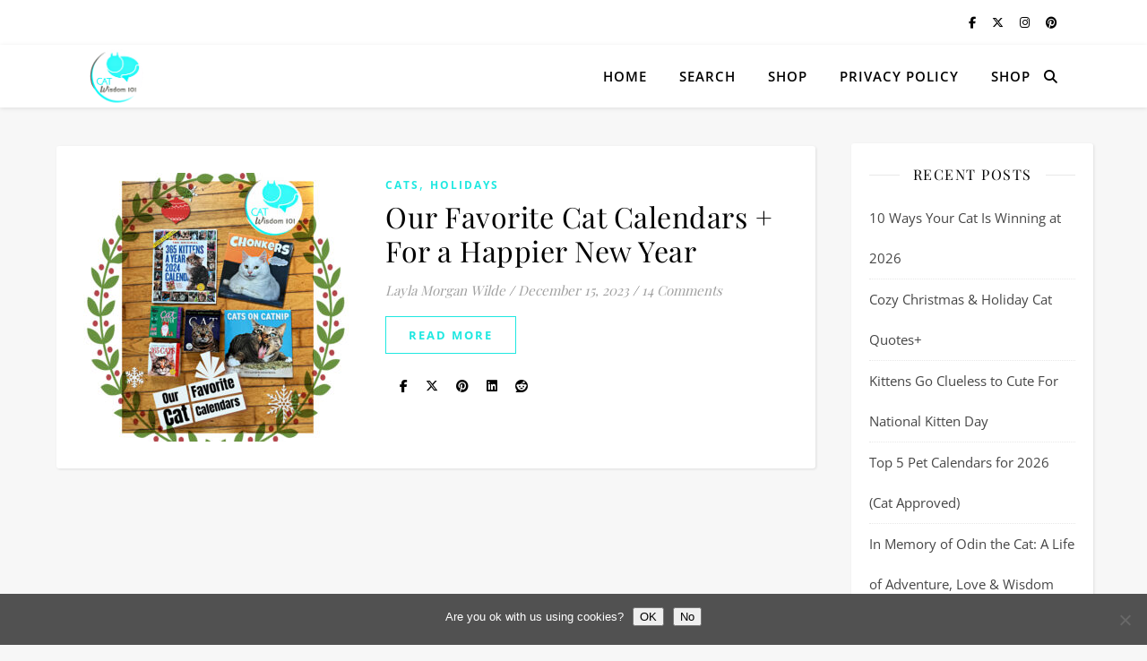

--- FILE ---
content_type: text/html; charset=UTF-8
request_url: https://catwisdom101.com/tag/page-a-day-cat-calendar/
body_size: 20711
content:
<!DOCTYPE html> 
<html dir="ltr" lang="en-US" prefix="og: https://ogp.me/ns#"> 
<head>
<meta charset="UTF-8">
<link rel="preload" href="https://catwisdom101.com/wp-content/cache/fvm/min/1765926298-css3ead5796a2a789a4117b4d4f3dbd070fc492a8da8ead548ef63baac6b0f28.css" as="style" media="all" /> 
<link rel="preload" href="https://catwisdom101.com/wp-content/cache/fvm/min/1765926298-cssb06eeee0e8ce7f9b4ba9dab39792f84e5c14ec60dd74fba28972a678d040e.css" as="style" media="all" /> 
<link rel="preload" href="https://catwisdom101.com/wp-content/cache/fvm/min/1765926298-cssa014bc95c043802ddeddb6c63adb9e68527dfc93e5e37af09d06ea640617b.css" as="style" media="all" /> 
<link rel="preload" href="https://catwisdom101.com/wp-content/cache/fvm/min/1765926298-css7e1ab402121d2e9d031b792116e5bbfb43933712f08368735843697a1f233.css" as="style" media="all" /> 
<link rel="preload" href="https://catwisdom101.com/wp-content/cache/fvm/min/1765926298-cssb0432a60758d8e06da0c16cfab29a6117008a8107211318a34e0331289b78.css" as="style" media="all" /> 
<link rel="preload" href="https://catwisdom101.com/wp-content/cache/fvm/min/1765926298-csse25bab88e7a480a08647c11844dc0d91dabc8328dba70df88a6292c906431.css" as="style" media="all" /> 
<link rel="preload" href="https://catwisdom101.com/wp-content/cache/fvm/min/1765926298-css3682276f92b9d8262857a1f13fd21837e67aa69c1b342617dd191897f61fd.css" as="style" media="all" /> 
<link rel="preload" href="https://catwisdom101.com/wp-content/cache/fvm/min/1765926298-css49df26b84321813b3bfd0ba2b3f9ae68012355c4b6bbc70511df9b5daeb5a.css" as="style" media="all" /> 
<link rel="preload" href="https://catwisdom101.com/wp-content/cache/fvm/min/1765926298-css2d06df7b829e3948154f60a4786768414ae406f6826821b841f6d9b7c4844.css" as="style" media="all" /> 
<link rel="preload" href="https://catwisdom101.com/wp-content/cache/fvm/min/1765926298-css2b5f9583959ae8a3287caac5d80e9e255cf10e85b871661c2ccf4f18291e8.css" as="style" media="all" /> 
<link rel="preload" href="https://catwisdom101.com/wp-content/cache/fvm/min/1765926298-css709dcea89963dce5091f94d40a2a2cab5a7b9dabfc4e20333026b1b540614.css" as="style" media="all" /> 
<link rel="preload" href="https://catwisdom101.com/wp-content/cache/fvm/min/1765926298-csse321a815c168bc8afd07a7c3fd64c2fb2efde3ec33ff8ea25a3ade34f7d85.css" as="style" media="all" /> 
<link rel="preload" href="https://catwisdom101.com/wp-content/cache/fvm/min/1765926298-cssaf06befdf063781d0750af766b6709b765b1d8a0fbbd965cbd73d7b5457eb.css" as="style" media="all" /> 
<link rel="preload" href="https://catwisdom101.com/wp-content/cache/fvm/min/1765926298-css9df959cd1bc15dcb1122a5b6159bed93797341e034b5470ab273152b45001.css" as="style" media="all" /> 
<link rel="preload" href="https://catwisdom101.com/wp-content/cache/fvm/min/1765926298-css54f322859c48b21ec1fe5fad69712443873846e3bf8e793685ee7d10ace17.css" as="style" media="all" /> 
<link rel="preload" href="https://catwisdom101.com/wp-content/cache/fvm/min/1765926298-cssbe2c56b3da681a28841e9078748415f6b58a04112de416ff7df7ef51cb71b.css" as="style" media="all" /> 
<link rel="preload" href="https://catwisdom101.com/wp-content/cache/fvm/min/1765926298-css01475333888fce5e4aa8eaced6cda9baee11beb41fd000832e474ca69d29d.css" as="style" media="all" /> 
<link rel="preload" href="https://catwisdom101.com/wp-content/cache/fvm/min/1765926298-css963a1ab685bdb996df07fd2c95744e707eaa20ac5f16444ecd684d154eac2.css" as="style" media="all" />
<script data-cfasync="false">if(navigator.userAgent.match(/MSIE|Internet Explorer/i)||navigator.userAgent.match(/Trident\/7\..*?rv:11/i)){var href=document.location.href;if(!href.match(/[?&]iebrowser/)){if(href.indexOf("?")==-1){if(href.indexOf("#")==-1){document.location.href=href+"?iebrowser=1"}else{document.location.href=href.replace("#","?iebrowser=1#")}}else{if(href.indexOf("#")==-1){document.location.href=href+"&iebrowser=1"}else{document.location.href=href.replace("#","&iebrowser=1#")}}}}</script>
<script data-cfasync="false">class FVMLoader{constructor(e){this.triggerEvents=e,this.eventOptions={passive:!0},this.userEventListener=this.triggerListener.bind(this),this.delayedScripts={normal:[],async:[],defer:[]},this.allJQueries=[]}_addUserInteractionListener(e){this.triggerEvents.forEach(t=>window.addEventListener(t,e.userEventListener,e.eventOptions))}_removeUserInteractionListener(e){this.triggerEvents.forEach(t=>window.removeEventListener(t,e.userEventListener,e.eventOptions))}triggerListener(){this._removeUserInteractionListener(this),"loading"===document.readyState?document.addEventListener("DOMContentLoaded",this._loadEverythingNow.bind(this)):this._loadEverythingNow()}async _loadEverythingNow(){this._runAllDelayedCSS(),this._delayEventListeners(),this._delayJQueryReady(this),this._handleDocumentWrite(),this._registerAllDelayedScripts(),await this._loadScriptsFromList(this.delayedScripts.normal),await this._loadScriptsFromList(this.delayedScripts.defer),await this._loadScriptsFromList(this.delayedScripts.async),await this._triggerDOMContentLoaded(),await this._triggerWindowLoad(),window.dispatchEvent(new Event("wpr-allScriptsLoaded"))}_registerAllDelayedScripts(){document.querySelectorAll("script[type=fvmdelay]").forEach(e=>{e.hasAttribute("src")?e.hasAttribute("async")&&!1!==e.async?this.delayedScripts.async.push(e):e.hasAttribute("defer")&&!1!==e.defer||"module"===e.getAttribute("data-type")?this.delayedScripts.defer.push(e):this.delayedScripts.normal.push(e):this.delayedScripts.normal.push(e)})}_runAllDelayedCSS(){document.querySelectorAll("link[rel=fvmdelay]").forEach(e=>{e.setAttribute("rel","stylesheet")})}async _transformScript(e){return await this._requestAnimFrame(),new Promise(t=>{const n=document.createElement("script");let r;[...e.attributes].forEach(e=>{let t=e.nodeName;"type"!==t&&("data-type"===t&&(t="type",r=e.nodeValue),n.setAttribute(t,e.nodeValue))}),e.hasAttribute("src")?(n.addEventListener("load",t),n.addEventListener("error",t)):(n.text=e.text,t()),e.parentNode.replaceChild(n,e)})}async _loadScriptsFromList(e){const t=e.shift();return t?(await this._transformScript(t),this._loadScriptsFromList(e)):Promise.resolve()}_delayEventListeners(){let e={};function t(t,n){!function(t){function n(n){return e[t].eventsToRewrite.indexOf(n)>=0?"wpr-"+n:n}e[t]||(e[t]={originalFunctions:{add:t.addEventListener,remove:t.removeEventListener},eventsToRewrite:[]},t.addEventListener=function(){arguments[0]=n(arguments[0]),e[t].originalFunctions.add.apply(t,arguments)},t.removeEventListener=function(){arguments[0]=n(arguments[0]),e[t].originalFunctions.remove.apply(t,arguments)})}(t),e[t].eventsToRewrite.push(n)}function n(e,t){let n=e[t];Object.defineProperty(e,t,{get:()=>n||function(){},set(r){e["wpr"+t]=n=r}})}t(document,"DOMContentLoaded"),t(window,"DOMContentLoaded"),t(window,"load"),t(window,"pageshow"),t(document,"readystatechange"),n(document,"onreadystatechange"),n(window,"onload"),n(window,"onpageshow")}_delayJQueryReady(e){let t=window.jQuery;Object.defineProperty(window,"jQuery",{get:()=>t,set(n){if(n&&n.fn&&!e.allJQueries.includes(n)){n.fn.ready=n.fn.init.prototype.ready=function(t){e.domReadyFired?t.bind(document)(n):document.addEventListener("DOMContentLoaded2",()=>t.bind(document)(n))};const t=n.fn.on;n.fn.on=n.fn.init.prototype.on=function(){if(this[0]===window){function e(e){return e.split(" ").map(e=>"load"===e||0===e.indexOf("load.")?"wpr-jquery-load":e).join(" ")}"string"==typeof arguments[0]||arguments[0]instanceof String?arguments[0]=e(arguments[0]):"object"==typeof arguments[0]&&Object.keys(arguments[0]).forEach(t=>{delete Object.assign(arguments[0],{[e(t)]:arguments[0][t]})[t]})}return t.apply(this,arguments),this},e.allJQueries.push(n)}t=n}})}async _triggerDOMContentLoaded(){this.domReadyFired=!0,await this._requestAnimFrame(),document.dispatchEvent(new Event("DOMContentLoaded2")),await this._requestAnimFrame(),window.dispatchEvent(new Event("DOMContentLoaded2")),await this._requestAnimFrame(),document.dispatchEvent(new Event("wpr-readystatechange")),await this._requestAnimFrame(),document.wpronreadystatechange&&document.wpronreadystatechange()}async _triggerWindowLoad(){await this._requestAnimFrame(),window.dispatchEvent(new Event("wpr-load")),await this._requestAnimFrame(),window.wpronload&&window.wpronload(),await this._requestAnimFrame(),this.allJQueries.forEach(e=>e(window).trigger("wpr-jquery-load")),window.dispatchEvent(new Event("wpr-pageshow")),await this._requestAnimFrame(),window.wpronpageshow&&window.wpronpageshow()}_handleDocumentWrite(){const e=new Map;document.write=document.writeln=function(t){const n=document.currentScript,r=document.createRange(),i=n.parentElement;let a=e.get(n);void 0===a&&(a=n.nextSibling,e.set(n,a));const s=document.createDocumentFragment();r.setStart(s,0),s.appendChild(r.createContextualFragment(t)),i.insertBefore(s,a)}}async _requestAnimFrame(){return new Promise(e=>requestAnimationFrame(e))}static run(){const e=new FVMLoader(["keydown","mousemove","touchmove","touchstart","touchend","wheel"]);e._addUserInteractionListener(e)}}FVMLoader.run();</script>
<meta name="viewport" content="width=device-width, initial-scale=1.0" /><title>page a day cat calendar | Cat Wisdom 101</title>
<meta name="robots" content="max-image-preview:large" />
<link rel="canonical" href="https://catwisdom101.com/tag/page-a-day-cat-calendar/" />
<script type="application/ld+json" class="aioseo-schema">
{"@context":"https:\/\/schema.org","@graph":[{"@type":"BreadcrumbList","@id":"https:\/\/catwisdom101.com\/tag\/page-a-day-cat-calendar\/#breadcrumblist","itemListElement":[{"@type":"ListItem","@id":"https:\/\/catwisdom101.com#listItem","position":1,"name":"Home","item":"https:\/\/catwisdom101.com","nextItem":{"@type":"ListItem","@id":"https:\/\/catwisdom101.com\/tag\/page-a-day-cat-calendar\/#listItem","name":"page a day cat calendar"}},{"@type":"ListItem","@id":"https:\/\/catwisdom101.com\/tag\/page-a-day-cat-calendar\/#listItem","position":2,"name":"page a day cat calendar","previousItem":{"@type":"ListItem","@id":"https:\/\/catwisdom101.com#listItem","name":"Home"}}]},{"@type":"CollectionPage","@id":"https:\/\/catwisdom101.com\/tag\/page-a-day-cat-calendar\/#collectionpage","url":"https:\/\/catwisdom101.com\/tag\/page-a-day-cat-calendar\/","name":"page a day cat calendar | Cat Wisdom 101","inLanguage":"en-US","isPartOf":{"@id":"https:\/\/catwisdom101.com\/#website"},"breadcrumb":{"@id":"https:\/\/catwisdom101.com\/tag\/page-a-day-cat-calendar\/#breadcrumblist"}},{"@type":"Organization","@id":"https:\/\/catwisdom101.com\/#organization","name":"Cat Wisdom 101","description":"Everything Feline Since 2011","url":"https:\/\/catwisdom101.com\/","telephone":"+19146258920","logo":{"@type":"ImageObject","url":"https:\/\/catwisdom101.com\/wp-content\/uploads\/2022\/04\/cropped-logo-cw101-copy.png","@id":"https:\/\/catwisdom101.com\/tag\/page-a-day-cat-calendar\/#organizationLogo","width":512,"height":512},"image":{"@id":"https:\/\/catwisdom101.com\/tag\/page-a-day-cat-calendar\/#organizationLogo"},"sameAs":["https:\/\/facebook.com\/@catwisdom101","https:\/\/x.com\/@catwisdom101","https:\/\/instagram.com\/@catwisdom101","https:\/\/pinterest.com\/@catwisdom101","https:\/\/youtube.com\/@catwisdom101","https:\/\/linkedin.com\/in\/@catwisdom101"]},{"@type":"WebSite","@id":"https:\/\/catwisdom101.com\/#website","url":"https:\/\/catwisdom101.com\/","name":"Cat Wisdom 101","description":"Everything Feline Since 2011","inLanguage":"en-US","publisher":{"@id":"https:\/\/catwisdom101.com\/#organization"}}]}
</script>
<link rel="alternate" type="application/rss+xml" title="Cat Wisdom 101 &raquo; Feed" href="https://catwisdom101.com/feed/" />
<link rel="alternate" type="application/rss+xml" title="Cat Wisdom 101 &raquo; Comments Feed" href="https://catwisdom101.com/comments/feed/" />
<link rel="alternate" type="application/rss+xml" title="Cat Wisdom 101 &raquo; page a day cat calendar Tag Feed" href="https://catwisdom101.com/tag/page-a-day-cat-calendar/feed/" /> 
<link rel="profile" href="https://gmpg.org/xfn/11"> 
<style media="all">img:is([sizes="auto" i],[sizes^="auto," i]){contain-intrinsic-size:3000px 1500px}</style> 
<style media="all">.lazyload,.lazyloading{max-width:100%}</style> 
<style type="text/css" media="all">.wpautoterms-footer{background-color:#fff;text-align:center}.wpautoterms-footer a{color:#000;font-family:Arial,sans-serif;font-size:14px}.wpautoterms-footer .separator{color:#ccc;font-family:Arial,sans-serif;font-size:14px}</style> 
<link rel='stylesheet' id='wp-block-library-css' href='https://catwisdom101.com/wp-content/cache/fvm/min/1765926298-css3ead5796a2a789a4117b4d4f3dbd070fc492a8da8ead548ef63baac6b0f28.css' type='text/css' media='all' /> 
<style id='classic-theme-styles-inline-css' type='text/css' media="all">/*! This file is auto-generated */ .wp-block-button__link{color:#fff;background-color:#32373c;border-radius:9999px;box-shadow:none;text-decoration:none;padding:calc(.667em + 2px) calc(1.333em + 2px);font-size:1.125em}.wp-block-file__button{background:#32373c;color:#fff;text-decoration:none}</style> 
<link rel='stylesheet' id='aioseo/css/src/vue/standalone/blocks/table-of-contents/global.scss-css' href='https://catwisdom101.com/wp-content/cache/fvm/min/1765926298-cssb06eeee0e8ce7f9b4ba9dab39792f84e5c14ec60dd74fba28972a678d040e.css' type='text/css' media='all' /> 
<style id='global-styles-inline-css' type='text/css' media="all">:root{--wp--preset--aspect-ratio--square:1;--wp--preset--aspect-ratio--4-3:4/3;--wp--preset--aspect-ratio--3-4:3/4;--wp--preset--aspect-ratio--3-2:3/2;--wp--preset--aspect-ratio--2-3:2/3;--wp--preset--aspect-ratio--16-9:16/9;--wp--preset--aspect-ratio--9-16:9/16;--wp--preset--color--black:#000000;--wp--preset--color--cyan-bluish-gray:#abb8c3;--wp--preset--color--white:#ffffff;--wp--preset--color--pale-pink:#f78da7;--wp--preset--color--vivid-red:#cf2e2e;--wp--preset--color--luminous-vivid-orange:#ff6900;--wp--preset--color--luminous-vivid-amber:#fcb900;--wp--preset--color--light-green-cyan:#7bdcb5;--wp--preset--color--vivid-green-cyan:#00d084;--wp--preset--color--pale-cyan-blue:#8ed1fc;--wp--preset--color--vivid-cyan-blue:#0693e3;--wp--preset--color--vivid-purple:#9b51e0;--wp--preset--gradient--vivid-cyan-blue-to-vivid-purple:linear-gradient(135deg,rgba(6,147,227,1) 0%,rgb(155,81,224) 100%);--wp--preset--gradient--light-green-cyan-to-vivid-green-cyan:linear-gradient(135deg,rgb(122,220,180) 0%,rgb(0,208,130) 100%);--wp--preset--gradient--luminous-vivid-amber-to-luminous-vivid-orange:linear-gradient(135deg,rgba(252,185,0,1) 0%,rgba(255,105,0,1) 100%);--wp--preset--gradient--luminous-vivid-orange-to-vivid-red:linear-gradient(135deg,rgba(255,105,0,1) 0%,rgb(207,46,46) 100%);--wp--preset--gradient--very-light-gray-to-cyan-bluish-gray:linear-gradient(135deg,rgb(238,238,238) 0%,rgb(169,184,195) 100%);--wp--preset--gradient--cool-to-warm-spectrum:linear-gradient(135deg,rgb(74,234,220) 0%,rgb(151,120,209) 20%,rgb(207,42,186) 40%,rgb(238,44,130) 60%,rgb(251,105,98) 80%,rgb(254,248,76) 100%);--wp--preset--gradient--blush-light-purple:linear-gradient(135deg,rgb(255,206,236) 0%,rgb(152,150,240) 100%);--wp--preset--gradient--blush-bordeaux:linear-gradient(135deg,rgb(254,205,165) 0%,rgb(254,45,45) 50%,rgb(107,0,62) 100%);--wp--preset--gradient--luminous-dusk:linear-gradient(135deg,rgb(255,203,112) 0%,rgb(199,81,192) 50%,rgb(65,88,208) 100%);--wp--preset--gradient--pale-ocean:linear-gradient(135deg,rgb(255,245,203) 0%,rgb(182,227,212) 50%,rgb(51,167,181) 100%);--wp--preset--gradient--electric-grass:linear-gradient(135deg,rgb(202,248,128) 0%,rgb(113,206,126) 100%);--wp--preset--gradient--midnight:linear-gradient(135deg,rgb(2,3,129) 0%,rgb(40,116,252) 100%);--wp--preset--font-size--small:13px;--wp--preset--font-size--medium:20px;--wp--preset--font-size--large:36px;--wp--preset--font-size--x-large:42px;--wp--preset--spacing--20:0.44rem;--wp--preset--spacing--30:0.67rem;--wp--preset--spacing--40:1rem;--wp--preset--spacing--50:1.5rem;--wp--preset--spacing--60:2.25rem;--wp--preset--spacing--70:3.38rem;--wp--preset--spacing--80:5.06rem;--wp--preset--shadow--natural:6px 6px 9px rgba(0, 0, 0, 0.2);--wp--preset--shadow--deep:12px 12px 50px rgba(0, 0, 0, 0.4);--wp--preset--shadow--sharp:6px 6px 0px rgba(0, 0, 0, 0.2);--wp--preset--shadow--outlined:6px 6px 0px -3px rgba(255, 255, 255, 1), 6px 6px rgba(0, 0, 0, 1);--wp--preset--shadow--crisp:6px 6px 0px rgba(0, 0, 0, 1)}:root :where(.is-layout-flow)>:first-child{margin-block-start:0}:root :where(.is-layout-flow)>:last-child{margin-block-end:0}:root :where(.is-layout-flow)>*{margin-block-start:24px;margin-block-end:0}:root :where(.is-layout-constrained)>:first-child{margin-block-start:0}:root :where(.is-layout-constrained)>:last-child{margin-block-end:0}:root :where(.is-layout-constrained)>*{margin-block-start:24px;margin-block-end:0}:root :where(.is-layout-flex){gap:24px}:root :where(.is-layout-grid){gap:24px}body .is-layout-flex{display:flex}.is-layout-flex{flex-wrap:wrap;align-items:center}.is-layout-flex>:is(*,div){margin:0}body .is-layout-grid{display:grid}.is-layout-grid>:is(*,div){margin:0}.has-black-color{color:var(--wp--preset--color--black)!important}.has-cyan-bluish-gray-color{color:var(--wp--preset--color--cyan-bluish-gray)!important}.has-white-color{color:var(--wp--preset--color--white)!important}.has-pale-pink-color{color:var(--wp--preset--color--pale-pink)!important}.has-vivid-red-color{color:var(--wp--preset--color--vivid-red)!important}.has-luminous-vivid-orange-color{color:var(--wp--preset--color--luminous-vivid-orange)!important}.has-luminous-vivid-amber-color{color:var(--wp--preset--color--luminous-vivid-amber)!important}.has-light-green-cyan-color{color:var(--wp--preset--color--light-green-cyan)!important}.has-vivid-green-cyan-color{color:var(--wp--preset--color--vivid-green-cyan)!important}.has-pale-cyan-blue-color{color:var(--wp--preset--color--pale-cyan-blue)!important}.has-vivid-cyan-blue-color{color:var(--wp--preset--color--vivid-cyan-blue)!important}.has-vivid-purple-color{color:var(--wp--preset--color--vivid-purple)!important}.has-black-background-color{background-color:var(--wp--preset--color--black)!important}.has-cyan-bluish-gray-background-color{background-color:var(--wp--preset--color--cyan-bluish-gray)!important}.has-white-background-color{background-color:var(--wp--preset--color--white)!important}.has-pale-pink-background-color{background-color:var(--wp--preset--color--pale-pink)!important}.has-vivid-red-background-color{background-color:var(--wp--preset--color--vivid-red)!important}.has-luminous-vivid-orange-background-color{background-color:var(--wp--preset--color--luminous-vivid-orange)!important}.has-luminous-vivid-amber-background-color{background-color:var(--wp--preset--color--luminous-vivid-amber)!important}.has-light-green-cyan-background-color{background-color:var(--wp--preset--color--light-green-cyan)!important}.has-vivid-green-cyan-background-color{background-color:var(--wp--preset--color--vivid-green-cyan)!important}.has-pale-cyan-blue-background-color{background-color:var(--wp--preset--color--pale-cyan-blue)!important}.has-vivid-cyan-blue-background-color{background-color:var(--wp--preset--color--vivid-cyan-blue)!important}.has-vivid-purple-background-color{background-color:var(--wp--preset--color--vivid-purple)!important}.has-black-border-color{border-color:var(--wp--preset--color--black)!important}.has-cyan-bluish-gray-border-color{border-color:var(--wp--preset--color--cyan-bluish-gray)!important}.has-white-border-color{border-color:var(--wp--preset--color--white)!important}.has-pale-pink-border-color{border-color:var(--wp--preset--color--pale-pink)!important}.has-vivid-red-border-color{border-color:var(--wp--preset--color--vivid-red)!important}.has-luminous-vivid-orange-border-color{border-color:var(--wp--preset--color--luminous-vivid-orange)!important}.has-luminous-vivid-amber-border-color{border-color:var(--wp--preset--color--luminous-vivid-amber)!important}.has-light-green-cyan-border-color{border-color:var(--wp--preset--color--light-green-cyan)!important}.has-vivid-green-cyan-border-color{border-color:var(--wp--preset--color--vivid-green-cyan)!important}.has-pale-cyan-blue-border-color{border-color:var(--wp--preset--color--pale-cyan-blue)!important}.has-vivid-cyan-blue-border-color{border-color:var(--wp--preset--color--vivid-cyan-blue)!important}.has-vivid-purple-border-color{border-color:var(--wp--preset--color--vivid-purple)!important}.has-vivid-cyan-blue-to-vivid-purple-gradient-background{background:var(--wp--preset--gradient--vivid-cyan-blue-to-vivid-purple)!important}.has-light-green-cyan-to-vivid-green-cyan-gradient-background{background:var(--wp--preset--gradient--light-green-cyan-to-vivid-green-cyan)!important}.has-luminous-vivid-amber-to-luminous-vivid-orange-gradient-background{background:var(--wp--preset--gradient--luminous-vivid-amber-to-luminous-vivid-orange)!important}.has-luminous-vivid-orange-to-vivid-red-gradient-background{background:var(--wp--preset--gradient--luminous-vivid-orange-to-vivid-red)!important}.has-very-light-gray-to-cyan-bluish-gray-gradient-background{background:var(--wp--preset--gradient--very-light-gray-to-cyan-bluish-gray)!important}.has-cool-to-warm-spectrum-gradient-background{background:var(--wp--preset--gradient--cool-to-warm-spectrum)!important}.has-blush-light-purple-gradient-background{background:var(--wp--preset--gradient--blush-light-purple)!important}.has-blush-bordeaux-gradient-background{background:var(--wp--preset--gradient--blush-bordeaux)!important}.has-luminous-dusk-gradient-background{background:var(--wp--preset--gradient--luminous-dusk)!important}.has-pale-ocean-gradient-background{background:var(--wp--preset--gradient--pale-ocean)!important}.has-electric-grass-gradient-background{background:var(--wp--preset--gradient--electric-grass)!important}.has-midnight-gradient-background{background:var(--wp--preset--gradient--midnight)!important}.has-small-font-size{font-size:var(--wp--preset--font-size--small)!important}.has-medium-font-size{font-size:var(--wp--preset--font-size--medium)!important}.has-large-font-size{font-size:var(--wp--preset--font-size--large)!important}.has-x-large-font-size{font-size:var(--wp--preset--font-size--x-large)!important}:root :where(.wp-block-pullquote){font-size:1.5em;line-height:1.6}</style> 
<link rel='stylesheet' id='wpautoterms_css-css' href='https://catwisdom101.com/wp-content/cache/fvm/min/1765926298-cssa014bc95c043802ddeddb6c63adb9e68527dfc93e5e37af09d06ea640617b.css' type='text/css' media='all' /> 
<link rel='stylesheet' id='cookie-notice-front-css' href='https://catwisdom101.com/wp-content/cache/fvm/min/1765926298-css7e1ab402121d2e9d031b792116e5bbfb43933712f08368735843697a1f233.css' type='text/css' media='all' /> 
<link rel='stylesheet' id='wpos-slick-style-css' href='https://catwisdom101.com/wp-content/cache/fvm/min/1765926298-cssb0432a60758d8e06da0c16cfab29a6117008a8107211318a34e0331289b78.css' type='text/css' media='all' /> 
<link rel='stylesheet' id='wtpsw-public-style-css' href='https://catwisdom101.com/wp-content/cache/fvm/min/1765926298-csse25bab88e7a480a08647c11844dc0d91dabc8328dba70df88a6292c906431.css' type='text/css' media='all' /> 
<link rel='stylesheet' id='wp-components-css' href='https://catwisdom101.com/wp-content/cache/fvm/min/1765926298-css3682276f92b9d8262857a1f13fd21837e67aa69c1b342617dd191897f61fd.css' type='text/css' media='all' /> 
<link rel='stylesheet' id='godaddy-styles-css' href='https://catwisdom101.com/wp-content/cache/fvm/min/1765926298-css49df26b84321813b3bfd0ba2b3f9ae68012355c4b6bbc70511df9b5daeb5a.css' type='text/css' media='all' /> 
<link rel='stylesheet' id='ashe-style-css' href='https://catwisdom101.com/wp-content/cache/fvm/min/1765926298-css2d06df7b829e3948154f60a4786768414ae406f6826821b841f6d9b7c4844.css' type='text/css' media='all' /> 
<link rel='stylesheet' id='fontawesome-css' href='https://catwisdom101.com/wp-content/cache/fvm/min/1765926298-css2b5f9583959ae8a3287caac5d80e9e255cf10e85b871661c2ccf4f18291e8.css' type='text/css' media='all' /> 
<link rel='stylesheet' id='fontello-css' href='https://catwisdom101.com/wp-content/cache/fvm/min/1765926298-css709dcea89963dce5091f94d40a2a2cab5a7b9dabfc4e20333026b1b540614.css' type='text/css' media='all' /> 
<link rel='stylesheet' id='slick-css' href='https://catwisdom101.com/wp-content/cache/fvm/min/1765926298-csse321a815c168bc8afd07a7c3fd64c2fb2efde3ec33ff8ea25a3ade34f7d85.css' type='text/css' media='all' /> 
<link rel='stylesheet' id='scrollbar-css' href='https://catwisdom101.com/wp-content/cache/fvm/min/1765926298-cssaf06befdf063781d0750af766b6709b765b1d8a0fbbd965cbd73d7b5457eb.css' type='text/css' media='all' /> 
<link rel='stylesheet' id='ashe-responsive-css' href='https://catwisdom101.com/wp-content/cache/fvm/min/1765926298-css9df959cd1bc15dcb1122a5b6159bed93797341e034b5470ab273152b45001.css' type='text/css' media='all' /> 
<link rel='stylesheet' id='ashe-playfair-font-css' href='https://catwisdom101.com/wp-content/cache/fvm/min/1765926298-css54f322859c48b21ec1fe5fad69712443873846e3bf8e793685ee7d10ace17.css' type='text/css' media='all' /> 
<link rel='stylesheet' id='ashe-opensans-font-css' href='https://catwisdom101.com/wp-content/cache/fvm/min/1765926298-cssbe2c56b3da681a28841e9078748415f6b58a04112de416ff7df7ef51cb71b.css' type='text/css' media='all' /> 
<link rel='stylesheet' id='ashe-kalam-font-css' href='https://catwisdom101.com/wp-content/cache/fvm/min/1765926298-css01475333888fce5e4aa8eaced6cda9baee11beb41fd000832e474ca69d29d.css' type='text/css' media='all' /> 
<link rel='stylesheet' id='addtoany-css' href='https://catwisdom101.com/wp-content/cache/fvm/min/1765926298-css963a1ab685bdb996df07fd2c95744e707eaa20ac5f16444ecd684d154eac2.css' type='text/css' media='all' /> 
<style id='addtoany-inline-css' type='text/css' media="all">@media screen and (min-width:981px){.a2a_floating_style.a2a_default_style{display:none}}</style> 
<script type="text/javascript" src="https://catwisdom101.com/wp-includes/js/jquery/jquery.min.js?ver=3.7.1" id="jquery-core-js"></script>
<script type="text/javascript" src="https://catwisdom101.com/wp-includes/js/jquery/jquery-migrate.min.js?ver=3.4.1" id="jquery-migrate-js"></script>
<script type="text/javascript" src="https://catwisdom101.com/wp-includes/js/dist/dom-ready.min.js?ver=f77871ff7694fffea381" id="wp-dom-ready-js"></script>
<script type="text/javascript" src="https://catwisdom101.com/wp-content/plugins/auto-terms-of-service-and-privacy-policy/js/base.js?ver=3.0.4" id="wpautoterms_base-js"></script>
<script type="text/javascript" id="addtoany-core-js-before">
/* <![CDATA[ */
window.a2a_config=window.a2a_config||{};a2a_config.callbacks=[];a2a_config.overlays=[];a2a_config.templates={};
a2a_config.callbacks.push({ready: function(){var d=document;function a(){var c,e=d.createElement("div");e.innerHTML="<div class=\"a2a_kit a2a_kit_size_32 a2a_floating_style a2a_vertical_style\" data-a2a-scroll-show=\"100,100\" style=\"margin-left:-64px;top:100px;background-color:transparent;\"><a class=\"a2a_button_reddit\"><\/a><a class=\"a2a_button_linkedin\"><\/a><a class=\"a2a_button_facebook\"><\/a><a class=\"a2a_dd addtoany_share_save addtoany_share\" href=\"https:\/\/www.addtoany.com\/share\"><\/a><\/div><div class=\"a2a_kit a2a_kit_size_32 a2a_floating_style a2a_default_style\" style=\"bottom:0px;right:0px;background-color:transparent;\"><a class=\"a2a_button_reddit\"><\/a><a class=\"a2a_button_linkedin\"><\/a><a class=\"a2a_button_facebook\"><\/a><a class=\"a2a_dd addtoany_share_save addtoany_share\" href=\"https:\/\/www.addtoany.com\/share\"><\/a><\/div>";c=d.querySelector("main, [role=\"main\"], article, .status-publish");if(c)c.appendChild(e.firstChild);a2a.init("page");}if("loading"!==d.readyState)a();else d.addEventListener("DOMContentLoaded",a,false);}});
/* ]]> */
</script>
<script type="text/javascript" defer src="https://static.addtoany.com/menu/page.js" id="addtoany-core-js"></script>
<script type="text/javascript" defer src="https://catwisdom101.com/wp-content/plugins/add-to-any/addtoany.min.js?ver=1.1" id="addtoany-jquery-js"></script>
<script async src="https://www.googletagmanager.com/gtag/js?id=UA-42928993-3"></script>
<script>
window.dataLayer = window.dataLayer || [];
function gtag(){dataLayer.push(arguments);}
gtag('js', new Date());
<meta name="p:domain_verify" content="dc8f215fa92d8a28cf16be2e7ab2177d"/>  gtag('config', 'UA-42928993-3');</script>
<script id="wpcp_disable_selection" type="text/javascript">
var image_save_msg='You are not allowed to save images!';
var no_menu_msg='Context Menu disabled!';
var smessage = "Content is copyright protected !!";
function disableEnterKey(e)
{
var elemtype = e.target.tagName;
elemtype = elemtype.toUpperCase();
if (elemtype == "TEXT" || elemtype == "TEXTAREA" || elemtype == "INPUT" || elemtype == "PASSWORD" || elemtype == "SELECT" || elemtype == "OPTION" || elemtype == "EMBED")
{
elemtype = 'TEXT';
}
if (e.ctrlKey){
var key;
if(window.event)
key = window.event.keyCode;     //IE
else
key = e.which;     //firefox (97)
//if (key != 17) alert(key);
if (elemtype!= 'TEXT' && (key == 97 || key == 65 || key == 67 || key == 99 || key == 88 || key == 120 || key == 26 || key == 85  || key == 86 || key == 83 || key == 43 || key == 73))
{
if(wccp_free_iscontenteditable(e)) return true;
show_wpcp_message('You are not allowed to copy content or view source');
return false;
}else
return true;
}
}
/*For contenteditable tags*/
function wccp_free_iscontenteditable(e)
{
var e = e || window.event; // also there is no e.target property in IE. instead IE uses window.event.srcElement
var target = e.target || e.srcElement;
var elemtype = e.target.nodeName;
elemtype = elemtype.toUpperCase();
var iscontenteditable = "false";
if(typeof target.getAttribute!="undefined" ) iscontenteditable = target.getAttribute("contenteditable"); // Return true or false as string
var iscontenteditable2 = false;
if(typeof target.isContentEditable!="undefined" ) iscontenteditable2 = target.isContentEditable; // Return true or false as boolean
if(target.parentElement.isContentEditable) iscontenteditable2 = true;
if (iscontenteditable == "true" || iscontenteditable2 == true)
{
if(typeof target.style!="undefined" ) target.style.cursor = "text";
return true;
}
}
////////////////////////////////////
function disable_copy(e)
{	
var e = e || window.event; // also there is no e.target property in IE. instead IE uses window.event.srcElement
var elemtype = e.target.tagName;
elemtype = elemtype.toUpperCase();
if (elemtype == "TEXT" || elemtype == "TEXTAREA" || elemtype == "INPUT" || elemtype == "PASSWORD" || elemtype == "SELECT" || elemtype == "OPTION" || elemtype == "EMBED")
{
elemtype = 'TEXT';
}
if(wccp_free_iscontenteditable(e)) return true;
var isSafari = /Safari/.test(navigator.userAgent) && /Apple Computer/.test(navigator.vendor);
var checker_IMG = '';
if (elemtype == "IMG" && checker_IMG == 'checked' && e.detail >= 2) {show_wpcp_message(alertMsg_IMG);return false;}
if (elemtype != "TEXT")
{
if (smessage !== "" && e.detail == 2)
show_wpcp_message(smessage);
if (isSafari)
return true;
else
return false;
}	
}
//////////////////////////////////////////
function disable_copy_ie()
{
var e = e || window.event;
var elemtype = window.event.srcElement.nodeName;
elemtype = elemtype.toUpperCase();
if(wccp_free_iscontenteditable(e)) return true;
if (elemtype == "IMG") {show_wpcp_message(alertMsg_IMG);return false;}
if (elemtype != "TEXT" && elemtype != "TEXTAREA" && elemtype != "INPUT" && elemtype != "PASSWORD" && elemtype != "SELECT" && elemtype != "OPTION" && elemtype != "EMBED")
{
return false;
}
}	
function reEnable()
{
return true;
}
document.onkeydown = disableEnterKey;
document.onselectstart = disable_copy_ie;
if(navigator.userAgent.indexOf('MSIE')==-1)
{
document.onmousedown = disable_copy;
document.onclick = reEnable;
}
function disableSelection(target)
{
//For IE This code will work
if (typeof target.onselectstart!="undefined")
target.onselectstart = disable_copy_ie;
//For Firefox This code will work
else if (typeof target.style.MozUserSelect!="undefined")
{target.style.MozUserSelect="none";}
//All other  (ie: Opera) This code will work
else
target.onmousedown=function(){return false}
target.style.cursor = "default";
}
//Calling the JS function directly just after body load
window.onload = function(){disableSelection(document.body);};
//////////////////special for safari Start////////////////
var onlongtouch;
var timer;
var touchduration = 1000; //length of time we want the user to touch before we do something
var elemtype = "";
function touchstart(e) {
var e = e || window.event;
// also there is no e.target property in IE.
// instead IE uses window.event.srcElement
var target = e.target || e.srcElement;
elemtype = window.event.srcElement.nodeName;
elemtype = elemtype.toUpperCase();
if(!wccp_pro_is_passive()) e.preventDefault();
if (!timer) {
timer = setTimeout(onlongtouch, touchduration);
}
}
function touchend() {
//stops short touches from firing the event
if (timer) {
clearTimeout(timer);
timer = null;
}
onlongtouch();
}
onlongtouch = function(e) { //this will clear the current selection if anything selected
if (elemtype != "TEXT" && elemtype != "TEXTAREA" && elemtype != "INPUT" && elemtype != "PASSWORD" && elemtype != "SELECT" && elemtype != "EMBED" && elemtype != "OPTION")	
{
if (window.getSelection) {
if (window.getSelection().empty) {  // Chrome
window.getSelection().empty();
} else if (window.getSelection().removeAllRanges) {  // Firefox
window.getSelection().removeAllRanges();
}
} else if (document.selection) {  // IE?
document.selection.empty();
}
return false;
}
};
document.addEventListener("DOMContentLoaded", function(event) { 
window.addEventListener("touchstart", touchstart, false);
window.addEventListener("touchend", touchend, false);
});
function wccp_pro_is_passive() {
var cold = false,
hike = function() {};
try {
const object1 = {};
var aid = Object.defineProperty(object1, 'passive', {
get() {cold = true}
});
window.addEventListener('test', hike, aid);
window.removeEventListener('test', hike, aid);
} catch (e) {}
return cold;
}
/*special for safari End*/
</script>
<script id="wpcp_disable_Right_Click" type="text/javascript">
document.ondragstart = function() { return false;}
function nocontext(e) {
return false;
}
document.oncontextmenu = nocontext;
</script>
<style media="all">.unselectable{-moz-user-select:none;-webkit-user-select:none;cursor:default}html{-webkit-touch-callout:none;-webkit-user-select:none;-khtml-user-select:none;-moz-user-select:none;-ms-user-select:none;user-select:none;-webkit-tap-highlight-color:rgba(0,0,0,0)}</style> 
<script id="wpcp_css_disable_selection" type="text/javascript">
var e = document.getElementsByTagName('body')[0];
if(e)
{
e.setAttribute('unselectable',"on");
}
</script>
<script>
document.documentElement.className = document.documentElement.className.replace('no-js', 'js');
</script>
<style media="all">.no-js img.lazyload{display:none}figure.wp-block-image img.lazyloading{min-width:150px}.lazyload,.lazyloading{--smush-placeholder-width:100px;--smush-placeholder-aspect-ratio:1/1;width:var(--smush-image-width,var(--smush-placeholder-width))!important;aspect-ratio:var(--smush-image-aspect-ratio,var(--smush-placeholder-aspect-ratio))!important}.lazyload,.lazyloading{opacity:0}.lazyloaded{opacity:1;transition:opacity 400ms;transition-delay:0ms}</style> 
<style id="ashe_dynamic_css" media="all">#top-bar{background-color:#fff}#top-bar a{color:#000}#top-bar a:hover,#top-bar li.current-menu-item>a,#top-bar li.current-menu-ancestor>a,#top-bar .sub-menu li.current-menu-item>a,#top-bar .sub-menu li.current-menu-ancestor>a{color:#20e8e1}#top-menu .sub-menu,#top-menu .sub-menu a{background-color:#fff;border-color:rgba(0,0,0,.05)}@media screen and (max-width:979px){.top-bar-socials{float:none!important}.top-bar-socials a{line-height:40px!important}}.header-logo a,.site-description{color:#111}.entry-header{background-color:#fff}#main-nav{background-color:#fff;box-shadow:0 1px 5px rgba(0,0,0,.1)}#featured-links h6{background-color:rgba(255,255,255,.85);color:#000}#main-nav a,#main-nav i,#main-nav #s{color:#000}.main-nav-sidebar span,.sidebar-alt-close-btn span{background-color:#000}#main-nav a:hover,#main-nav i:hover,#main-nav li.current-menu-item>a,#main-nav li.current-menu-ancestor>a,#main-nav .sub-menu li.current-menu-item>a,#main-nav .sub-menu li.current-menu-ancestor>a{color:#20e8e1}.main-nav-sidebar:hover span{background-color:#20e8e1}#main-menu .sub-menu,#main-menu .sub-menu a{background-color:#fff;border-color:rgba(0,0,0,.05)}#main-nav #s{background-color:#fff}#main-nav #s::-webkit-input-placeholder{color:rgba(0,0,0,.7)}#main-nav #s::-moz-placeholder{color:rgba(0,0,0,.7)}#main-nav #s:-ms-input-placeholder{color:rgba(0,0,0,.7)}#main-nav #s:-moz-placeholder{color:rgba(0,0,0,.7)}.sidebar-alt,#featured-links,.main-content,.featured-slider-area,.page-content select,.page-content input,.page-content textarea{background-color:#fff}.page-content,.page-content select,.page-content input,.page-content textarea,.page-content .post-author a,.page-content .ashe-widget a,.page-content .comment-author{color:#464646}.page-content h1,.page-content h2,.page-content h3,.page-content h4,.page-content h5,.page-content h6,.page-content .post-title a,.page-content .author-description h4 a,.page-content .related-posts h4 a,.page-content .blog-pagination .previous-page a,.page-content .blog-pagination .next-page a,blockquote,.page-content .post-share a{color:#030303}.page-content .post-title a:hover{color:rgba(3,3,3,.75)}.page-content .post-date,.page-content .post-comments,.page-content .post-author,.page-content [data-layout*="list"] .post-author a,.page-content .related-post-date,.page-content .comment-meta a,.page-content .author-share a,.page-content .post-tags a,.page-content .tagcloud a,.widget_categories li,.widget_archive li,.ahse-subscribe-box p,.rpwwt-post-author,.rpwwt-post-categories,.rpwwt-post-date,.rpwwt-post-comments-number{color:#a1a1a1}.page-content input::-webkit-input-placeholder{color:#a1a1a1}.page-content input::-moz-placeholder{color:#a1a1a1}.page-content input:-ms-input-placeholder{color:#a1a1a1}.page-content input:-moz-placeholder{color:#a1a1a1}a,.post-categories,.page-content .ashe-widget.widget_text a{color:#20e8e1}.ps-container>.ps-scrollbar-y-rail>.ps-scrollbar-y{background:#20e8e1}a:not(.header-logo-a):hover{color:rgba(32,232,225,.8)}blockquote{border-color:#20e8e1}::-moz-selection{color:#fff;background:#20e8e1}::selection{color:#fff;background:#20e8e1}.page-content .post-footer,[data-layout*="list"] .blog-grid>li,.page-content .author-description,.page-content .related-posts,.page-content .entry-comments,.page-content .ashe-widget li,.page-content #wp-calendar,.page-content #wp-calendar caption,.page-content #wp-calendar tbody td,.page-content .widget_nav_menu li a,.page-content .tagcloud a,.page-content select,.page-content input,.page-content textarea,.widget-title h2:before,.widget-title h2:after,.post-tags a,.gallery-caption,.wp-caption-text,table tr,table th,table td,pre,.category-description{border-color:#e8e8e8}hr{background-color:#e8e8e8}.widget_search i,.widget_search #searchsubmit,.wp-block-search button,.single-navigation i,.page-content .submit,.page-content .blog-pagination.numeric a,.page-content .blog-pagination.load-more a,.page-content .ashe-subscribe-box input[type="submit"],.page-content .widget_wysija input[type="submit"],.page-content .post-password-form input[type="submit"],.page-content .wpcf7 [type="submit"]{color:#fff;background-color:#333}.single-navigation i:hover,.page-content .submit:hover,.ashe-boxed-style .page-content .submit:hover,.page-content .blog-pagination.numeric a:hover,.ashe-boxed-style .page-content .blog-pagination.numeric a:hover,.page-content .blog-pagination.numeric span,.page-content .blog-pagination.load-more a:hover,.page-content .ashe-subscribe-box input[type="submit"]:hover,.page-content .widget_wysija input[type="submit"]:hover,.page-content .post-password-form input[type="submit"]:hover,.page-content .wpcf7 [type="submit"]:hover{color:#fff;background-color:#20e8e1}.image-overlay,#infscr-loading,.page-content h4.image-overlay{color:#fff;background-color:rgba(73,73,73,.3)}.image-overlay a,.post-slider .prev-arrow,.post-slider .next-arrow,.page-content .image-overlay a,#featured-slider .slick-arrow,#featured-slider .slider-dots{color:#fff}.slide-caption{background:rgba(255,255,255,.95)}#featured-slider .slick-active{background:#fff}#page-footer,#page-footer select,#page-footer input,#page-footer textarea{background-color:#f6f6f6;color:#333}#page-footer,#page-footer a,#page-footer select,#page-footer input,#page-footer textarea{color:#333}#page-footer #s::-webkit-input-placeholder{color:#333}#page-footer #s::-moz-placeholder{color:#333}#page-footer #s:-ms-input-placeholder{color:#333}#page-footer #s:-moz-placeholder{color:#333}#page-footer h1,#page-footer h2,#page-footer h3,#page-footer h4,#page-footer h5,#page-footer h6{color:#111}#page-footer a:hover{color:#20e8e1}#page-footer a,#page-footer .ashe-widget li,#page-footer #wp-calendar,#page-footer #wp-calendar caption,#page-footer #wp-calendar tbody td,#page-footer .widget_nav_menu li a,#page-footer select,#page-footer input,#page-footer textarea,#page-footer .widget-title h2:before,#page-footer .widget-title h2:after,.footer-widgets{border-color:#e0dbdb}#page-footer hr{background-color:#e0dbdb}.ashe-preloader-wrap{background-color:#fff}.header-logo a{font-family:'Kalam'}#top-menu li a{font-family:'Open Sans'}#main-menu li a{font-family:'Open Sans'}#mobile-menu li,.mobile-menu-btn a{font-family:'Open Sans'}#top-menu li a,#main-menu li a,#mobile-menu li,.mobile-menu-btn a{text-transform:uppercase}.boxed-wrapper{max-width:1160px}.sidebar-alt{max-width:340px;left:-340px;padding:85px 35px 0}.sidebar-left,.sidebar-right{width:307px}.main-container{width:calc(100% - 307px);width:-webkit-calc(100% - 307px)}#top-bar>div,#main-nav>div,#featured-links,.main-content,.page-footer-inner,.featured-slider-area.boxed-wrapper{padding-left:40px;padding-right:40px}[data-layout*="list"] .blog-grid .has-post-thumbnail .post-media{float:left;max-width:300px;width:100%}[data-layout*="list"] .blog-grid .has-post-thumbnail .post-media img{width:100%}[data-layout*="list"] .blog-grid .has-post-thumbnail .post-content-wrap{width:calc(100% - 300px);width:-webkit-calc(100% - 300px);float:left;padding-left:37px}[data-layout*="list"] .blog-grid>li{padding-bottom:39px}[data-layout*="list"] .blog-grid>li{margin-bottom:39px}[data-layout*="list"] .blog-grid .post-header,[data-layout*="list"] .blog-grid .read-more{text-align:left}#top-menu{float:left}.top-bar-socials{float:right}.entry-header{height:500px;background-image:url(https://catwisdom101.com/wp-content/uploads/2023/02/Cat-Wisdom-101-LMWilde-2.png);background-size:cover}.entry-header{background-position:center center}.logo-img{max-width:80px}.mini-logo a{max-width:60px}.header-logo a:not(.logo-img),.site-description{display:none}#main-nav{text-align:right}.main-nav-sidebar,.mini-logo{float:left;margin-right:15px}.main-nav-icons{float:right;margin-left:15px}#featured-links .featured-link{margin-right:20px}#featured-links .featured-link:last-of-type{margin-right:0}#featured-links .featured-link{width:calc((100% - 0px) / 1 - 1px);width:-webkit-calc((100% - 0px) / 1- 1px)}.featured-link:nth-child(3) .cv-inner{display:none}.blog-grid>li{width:100%;margin-bottom:30px}.sidebar-right{padding-left:37px}.footer-widgets>.ashe-widget{width:30%;margin-right:5%}.footer-widgets>.ashe-widget:nth-child(3n+3){margin-right:0}.footer-widgets>.ashe-widget:nth-child(3n+4){clear:both}.copyright-info{float:right}.footer-socials{float:left}.woocommerce div.product .stock,.woocommerce div.product p.price,.woocommerce div.product span.price,.woocommerce ul.products li.product .price,.woocommerce-Reviews .woocommerce-review__author,.woocommerce form .form-row .required,.woocommerce form .form-row.woocommerce-invalid label,.woocommerce .page-content div.product .woocommerce-tabs ul.tabs li a{color:#464646}.woocommerce a.remove:hover{color:#464646!important}.woocommerce a.remove,.woocommerce .product_meta,.page-content .woocommerce-breadcrumb,.page-content .woocommerce-review-link,.page-content .woocommerce-breadcrumb a,.page-content .woocommerce-MyAccount-navigation-link a,.woocommerce .woocommerce-info:before,.woocommerce .page-content .woocommerce-result-count,.woocommerce-page .page-content .woocommerce-result-count,.woocommerce-Reviews .woocommerce-review__published-date,.woocommerce .product_list_widget .quantity,.woocommerce .widget_products .amount,.woocommerce .widget_price_filter .price_slider_amount,.woocommerce .widget_recently_viewed_products .amount,.woocommerce .widget_top_rated_products .amount,.woocommerce .widget_recent_reviews .reviewer{color:#a1a1a1}.woocommerce a.remove{color:#a1a1a1!important}p.demo_store,.woocommerce-store-notice,.woocommerce span.onsale{background-color:#20e8e1}.woocommerce .star-rating::before,.woocommerce .star-rating span::before,.woocommerce .page-content ul.products li.product .button,.page-content .woocommerce ul.products li.product .button,.page-content .woocommerce-MyAccount-navigation-link.is-active a,.page-content .woocommerce-MyAccount-navigation-link a:hover{color:#20e8e1}.woocommerce form.login,.woocommerce form.register,.woocommerce-account fieldset,.woocommerce form.checkout_coupon,.woocommerce .woocommerce-info,.woocommerce .woocommerce-error,.woocommerce .woocommerce-message,.woocommerce .widget_shopping_cart .total,.woocommerce.widget_shopping_cart .total,.woocommerce-Reviews .comment_container,.woocommerce-cart #payment ul.payment_methods,#add_payment_method #payment ul.payment_methods,.woocommerce-checkout #payment ul.payment_methods,.woocommerce div.product .woocommerce-tabs ul.tabs::before,.woocommerce div.product .woocommerce-tabs ul.tabs::after,.woocommerce div.product .woocommerce-tabs ul.tabs li,.woocommerce .woocommerce-MyAccount-navigation-link,.select2-container--default .select2-selection--single{border-color:#e8e8e8}.woocommerce-cart #payment,#add_payment_method #payment,.woocommerce-checkout #payment,.woocommerce .woocommerce-info,.woocommerce .woocommerce-error,.woocommerce .woocommerce-message,.woocommerce div.product .woocommerce-tabs ul.tabs li{background-color:rgba(232,232,232,.3)}.woocommerce-cart #payment div.payment_box::before,#add_payment_method #payment div.payment_box::before,.woocommerce-checkout #payment div.payment_box::before{border-color:rgba(232,232,232,.5)}.woocommerce-cart #payment div.payment_box,#add_payment_method #payment div.payment_box,.woocommerce-checkout #payment div.payment_box{background-color:rgba(232,232,232,.5)}.page-content .woocommerce input.button,.page-content .woocommerce a.button,.page-content .woocommerce a.button.alt,.page-content .woocommerce button.button.alt,.page-content .woocommerce input.button.alt,.page-content .woocommerce #respond input#submit.alt,.woocommerce .page-content .widget_product_search input[type="submit"],.woocommerce .page-content .woocommerce-message .button,.woocommerce .page-content a.button.alt,.woocommerce .page-content button.button.alt,.woocommerce .page-content #respond input#submit,.woocommerce .page-content .widget_price_filter .button,.woocommerce .page-content .woocommerce-message .button,.woocommerce-page .page-content .woocommerce-message .button,.woocommerce .page-content nav.woocommerce-pagination ul li a,.woocommerce .page-content nav.woocommerce-pagination ul li span{color:#fff;background-color:#333}.page-content .woocommerce input.button:hover,.page-content .woocommerce a.button:hover,.page-content .woocommerce a.button.alt:hover,.ashe-boxed-style .page-content .woocommerce a.button.alt:hover,.page-content .woocommerce button.button.alt:hover,.page-content .woocommerce input.button.alt:hover,.page-content .woocommerce #respond input#submit.alt:hover,.woocommerce .page-content .woocommerce-message .button:hover,.woocommerce .page-content a.button.alt:hover,.woocommerce .page-content button.button.alt:hover,.ashe-boxed-style.woocommerce .page-content button.button.alt:hover,.ashe-boxed-style.woocommerce .page-content #respond input#submit:hover,.woocommerce .page-content #respond input#submit:hover,.woocommerce .page-content .widget_price_filter .button:hover,.woocommerce .page-content .woocommerce-message .button:hover,.woocommerce-page .page-content .woocommerce-message .button:hover,.woocommerce .page-content nav.woocommerce-pagination ul li a:hover,.woocommerce .page-content nav.woocommerce-pagination ul li span.current{color:#fff;background-color:#20e8e1}.woocommerce .page-content nav.woocommerce-pagination ul li a.prev,.woocommerce .page-content nav.woocommerce-pagination ul li a.next{color:#333}.woocommerce .page-content nav.woocommerce-pagination ul li a.prev:hover,.woocommerce .page-content nav.woocommerce-pagination ul li a.next:hover{color:#20e8e1}.woocommerce .page-content nav.woocommerce-pagination ul li a.prev:after,.woocommerce .page-content nav.woocommerce-pagination ul li a.next:after{color:#fff}.woocommerce .page-content nav.woocommerce-pagination ul li a.prev:hover:after,.woocommerce .page-content nav.woocommerce-pagination ul li a.next:hover:after{color:#fff}.cssload-cube{background-color:#333;width:9px;height:9px;position:absolute;margin:auto;animation:cssload-cubemove 2s infinite ease-in-out;-o-animation:cssload-cubemove 2s infinite ease-in-out;-ms-animation:cssload-cubemove 2s infinite ease-in-out;-webkit-animation:cssload-cubemove 2s infinite ease-in-out;-moz-animation:cssload-cubemove 2s infinite ease-in-out}.cssload-cube1{left:13px;top:0;animation-delay:.1s;-o-animation-delay:.1s;-ms-animation-delay:.1s;-webkit-animation-delay:.1s;-moz-animation-delay:.1s}.cssload-cube2{left:25px;top:0;animation-delay:.2s;-o-animation-delay:.2s;-ms-animation-delay:.2s;-webkit-animation-delay:.2s;-moz-animation-delay:.2s}.cssload-cube3{left:38px;top:0;animation-delay:.3s;-o-animation-delay:.3s;-ms-animation-delay:.3s;-webkit-animation-delay:.3s;-moz-animation-delay:.3s}.cssload-cube4{left:0;top:13px;animation-delay:.1s;-o-animation-delay:.1s;-ms-animation-delay:.1s;-webkit-animation-delay:.1s;-moz-animation-delay:.1s}.cssload-cube5{left:13px;top:13px;animation-delay:.2s;-o-animation-delay:.2s;-ms-animation-delay:.2s;-webkit-animation-delay:.2s;-moz-animation-delay:.2s}.cssload-cube6{left:25px;top:13px;animation-delay:.3s;-o-animation-delay:.3s;-ms-animation-delay:.3s;-webkit-animation-delay:.3s;-moz-animation-delay:.3s}.cssload-cube7{left:38px;top:13px;animation-delay:.4s;-o-animation-delay:.4s;-ms-animation-delay:.4s;-webkit-animation-delay:.4s;-moz-animation-delay:.4s}.cssload-cube8{left:0;top:25px;animation-delay:.2s;-o-animation-delay:.2s;-ms-animation-delay:.2s;-webkit-animation-delay:.2s;-moz-animation-delay:.2s}.cssload-cube9{left:13px;top:25px;animation-delay:.3s;-o-animation-delay:.3s;-ms-animation-delay:.3s;-webkit-animation-delay:.3s;-moz-animation-delay:.3s}.cssload-cube10{left:25px;top:25px;animation-delay:.4s;-o-animation-delay:.4s;-ms-animation-delay:.4s;-webkit-animation-delay:.4s;-moz-animation-delay:.4s}.cssload-cube11{left:38px;top:25px;animation-delay:.5s;-o-animation-delay:.5s;-ms-animation-delay:.5s;-webkit-animation-delay:.5s;-moz-animation-delay:.5s}.cssload-cube12{left:0;top:38px;animation-delay:.3s;-o-animation-delay:.3s;-ms-animation-delay:.3s;-webkit-animation-delay:.3s;-moz-animation-delay:.3s}.cssload-cube13{left:13px;top:38px;animation-delay:.4s;-o-animation-delay:.4s;-ms-animation-delay:.4s;-webkit-animation-delay:.4s;-moz-animation-delay:.4s}.cssload-cube14{left:25px;top:38px;animation-delay:.5s;-o-animation-delay:.5s;-ms-animation-delay:.5s;-webkit-animation-delay:.5s;-moz-animation-delay:.5s}.cssload-cube15{left:38px;top:38px;animation-delay:.6s;-o-animation-delay:.6s;-ms-animation-delay:.6s;-webkit-animation-delay:.6s;-moz-animation-delay:.6s}.cssload-spinner{margin:auto;width:49px;height:49px;position:relative}@keyframes cssload-cubemove{35%{transform:scale(.005)}50%{transform:scale(1.7)}65%{transform:scale(.005)}}@-o-keyframes cssload-cubemove{35%{-o-transform:scale(.005)}50%{-o-transform:scale(1.7)}65%{-o-transform:scale(.005)}}@-ms-keyframes cssload-cubemove{35%{-ms-transform:scale(.005)}50%{-ms-transform:scale(1.7)}65%{-ms-transform:scale(.005)}}@-webkit-keyframes cssload-cubemove{35%{-webkit-transform:scale(.005)}50%{-webkit-transform:scale(1.7)}65%{-webkit-transform:scale(.005)}}@-moz-keyframes cssload-cubemove{35%{-moz-transform:scale(.005)}50%{-moz-transform:scale(1.7)}65%{-moz-transform:scale(.005)}}.main-nav-sidebar div{max-height:70px}#main-nav{min-height:70px}#main-menu li a,.mobile-menu-btn,.dark-mode-switcher,.main-nav-socials a,.main-nav-search,#main-nav #s{line-height:70px}.main-nav-sidebar,.mini-logo{height:70px}</style>
<style id="ashe_theme_styles" media="all">.featured-slider-area #featured-slider,#featured-links{background:#fff;padding:30px;box-shadow:1px 1px 3px rgba(0,0,0,.1);border-radius:3px}#featured-links{margin-top:30px}#featured-links,.featured-slider-area{margin-left:40px;margin-right:40px}#featured-links.boxed-wrapper,.featured-slider-area.boxed-wrapper{margin-left:auto;margin-right:auto}.featured-slider-area{padding-top:40px}.featured-slider-area #featured-slider .prev-arrow{left:35px}.featured-slider-area #featured-slider .next-arrow{right:35px}.featured-slider-area #featured-slider .slider-dots{bottom:35px}.main-content,.featured-slider-area{background:transparent!important}.category-description{background:#fff;padding:30px;border-bottom:0;box-shadow:1px 1px 3px rgba(0,0,0,.1);border-radius:3px}.blog-grid .related-posts{border-bottom:0;padding-bottom:0;border-top:1px solid #e8e8e8;margin-top:30px;padding-top:40px}.post-footer{border-bottom:0;padding-bottom:0}.author-description,.comments-area,article.post,article.blog-post,.single .related-posts,.page-content article.page{background:#fff;padding:30px;box-shadow:1px 1px 3px rgba(0,0,0,.1);margin:3px;border-radius:3px}article.blog-post.sticky{background:#efefef}.author-description{margin-top:30px}.single .related-posts{margin-top:30px}.comments-area{margin-top:30px}.sidebar-left .ashe-widget,.sidebar-right .ashe-widget{background:#fff;padding:20px;box-shadow:1px 1px 3px rgba(0,0,0,.1);border-radius:3px}.wp-calendar-table td{padding:7px}#page-footer{background:#fff;box-shadow:1px 1px 3px rgba(0,0,0,.1)}.featured-slider-area.boxed-wrapper,.main-content.boxed-wrapper{padding-left:0!important;padding-right:0!important}.blog-grid li:last-child{margin-bottom:0!important}[data-layout*="list"] .blog-grid>li{padding-bottom:0!important;border-bottom:0}.blog-pagination{background:#fff;margin:30px 3px 3px;padding:30px;box-shadow:1px 1px 3px rgba(0,0,0,.1)}.blog-pagination.numeric .numeric-next-page,.blog-pagination.numeric .numeric-prev-page{top:30px}.blog-pagination.numeric .numeric-next-page{right:30px}.blog-pagination.numeric .numeric-prev-page{left:30px}main#main{background:#fff;padding:30px;margin:3px;box-shadow:1px 1px 3px rgba(0,0,0,.1);border-radius:3px}main#main .woocommerce-pagination{margin-bottom:0}@media screen and (max-width:1170px){#featured-links,.featured-slider-area{margin-left:auto;margin-right:auto}.main-content{padding-left:0;padding-right:0}.page-content,#page-footer{padding:0 20px}}@media screen and (max-width:979px){.featured-slider-area.boxed-wrapper #featured-slider{margin-top:30px!important}.sidebar-right-wrap .sidebar-right,.sidebar-right-wrap .sidebar-left{margin-top:30px}.sidebar-right .ashe-widget:last-child{margin-bottom:0}}@media screen and (max-width:640px){.blog-pagination.numeric .numeric-next-page,.blog-pagination.numeric .numeric-prev-page{top:20px}.featured-slider-area #featured-slider,#featured-links,.author-description,.comments-area,article.post,article.blog-post,.single .related-posts,.page-content article.page,.blog-pagination,main#main{padding:20px}.main-content{padding-top:30px;padding-bottom:30px}.ashe-widget{margin-bottom:30px}}@media screen and (max-width:480px){.main-content{padding-left:0!important;padding-right:0!important}}</style>
<style type="text/css" id="custom-background-css" media="all">body.custom-background{background-color:#f7f7f7}</style> 
<link rel="icon" href="https://catwisdom101.com/wp-content/uploads/2022/04/cropped-logo-cw101-copy-192x192.png" sizes="192x192" /> 
</head>
<body class="archive tag tag-page-a-day-cat-calendar tag-9218 custom-background wp-embed-responsive wp-theme-ashe cookies-not-set unselectable ashe-boxed-style"> <div class="ashe-preloader-wrap"> <div class="cssload-spinner"> <div class="cssload-cube cssload-cube0"></div> <div class="cssload-cube cssload-cube1"></div> <div class="cssload-cube cssload-cube2"></div> <div class="cssload-cube cssload-cube3"></div> <div class="cssload-cube cssload-cube4"></div> <div class="cssload-cube cssload-cube5"></div> <div class="cssload-cube cssload-cube6"></div> <div class="cssload-cube cssload-cube7"></div> <div class="cssload-cube cssload-cube8"></div> <div class="cssload-cube cssload-cube9"></div> <div class="cssload-cube cssload-cube10"></div> <div class="cssload-cube cssload-cube11"></div> <div class="cssload-cube cssload-cube12"></div> <div class="cssload-cube cssload-cube13"></div> <div class="cssload-cube cssload-cube14"></div> <div class="cssload-cube cssload-cube15"></div> </div> </div> <div id="page-wrap"> <div id="page-header" > <div id="top-bar" class="clear-fix"> <div class="boxed-wrapper"> <div class="top-bar-socials"> <a href="https://www.facebook.com/catwisdom101" target="_blank"> <i class="fa-brands fa-facebook-f"></i> </a> <a href="https://www.twitter.com/catwisdom101" target="_blank"> <i class="fa-brands fa-x-twitter"></i> </a> <a href="https://www.instagram.com/catwisdom101" target="_blank"> <i class="fa-brands fa-instagram"></i> </a> <a href="http://www.pinterest.com/catwisdom101" target="_blank"> <i class="fa-brands fa-pinterest"></i> </a> </div> </div> </div> <div id="main-nav" class="clear-fix"> <div class="boxed-wrapper"> <div class="mini-logo"> <a href="https://catwisdom101.com/" title="Cat Wisdom 101" > <img data-src="https://catwisdom101.com/wp-content/uploads/2022/04/logo-cw101-copy.png" width="484" height="492" alt="Cat Wisdom 101" src="[data-uri]" class="lazyload" style="--smush-placeholder-width: 484px; --smush-placeholder-aspect-ratio: 484/492;"> </a> </div> <div class="main-nav-icons"> <div class="main-nav-search"> <i class="fa-solid fa-magnifying-glass"></i> <i class="fa-solid fa-xmark"></i> <form role="search" method="get" id="searchform" class="clear-fix" action="https://catwisdom101.com/"><input type="search" name="s" id="s" placeholder="Search..." data-placeholder="Type then hit Enter..." value="" /><i class="fa-solid fa-magnifying-glass"></i><input type="submit" id="searchsubmit" value="st" /></form> </div> </div> <nav class="main-menu-container"><ul id="main-menu" class=""><li id="menu-item-24105" class="menu-item menu-item-type-custom menu-item-object-custom menu-item-home menu-item-24105"><a href="https://catwisdom101.com">Home</a></li> <li id="menu-item-24107" class="menu-item menu-item-type-post_type menu-item-object-page menu-item-24107"><a href="https://catwisdom101.com/search/">Search</a></li> <li id="menu-item-25195" class="menu-item menu-item-type-custom menu-item-object-custom menu-item-25195"><a href="https://meow-magic.creator-spring.com/">SHOP</a></li> <li id="menu-item-24106" class="menu-item menu-item-type-post_type menu-item-object-page menu-item-24106"><a href="https://catwisdom101.com/privacy-policy/">Privacy Policy</a></li> <li id="menu-item-25196" class="menu-item menu-item-type-post_type menu-item-object-page menu-item-25196"><a href="https://catwisdom101.com/shop-catwisdom101-com/">SHOP</a></li> </ul></nav> <span class="mobile-menu-btn"> <i class="fa-solid fa-chevron-down"></i> </span> <nav class="mobile-menu-container"><ul id="mobile-menu" class=""><li class="menu-item menu-item-type-custom menu-item-object-custom menu-item-home menu-item-24105"><a href="https://catwisdom101.com">Home</a></li> <li class="menu-item menu-item-type-post_type menu-item-object-page menu-item-24107"><a href="https://catwisdom101.com/search/">Search</a></li> <li class="menu-item menu-item-type-custom menu-item-object-custom menu-item-25195"><a href="https://meow-magic.creator-spring.com/">SHOP</a></li> <li class="menu-item menu-item-type-post_type menu-item-object-page menu-item-24106"><a href="https://catwisdom101.com/privacy-policy/">Privacy Policy</a></li> <li class="menu-item menu-item-type-post_type menu-item-object-page menu-item-25196"><a href="https://catwisdom101.com/shop-catwisdom101-com/">SHOP</a></li> </ul></nav> </div> </div> </div> <div class="page-content"> <div class="main-content clear-fix boxed-wrapper" data-layout="list-rsidebar" data-sidebar-sticky="1"> <div class="main-container"> <ul class="blog-grid"><li> <article id="post-26997" class="blog-post clear-fix post-26997 post type-post status-publish format-standard has-post-thumbnail hentry category-cats category-holidays tag-best-cat-calendars-2024 tag-christmas-gifts-cat-lovers tag-meow-magic-christmas tag-page-a-day-cat-calendar"> <div class="post-media"> <a href="https://catwisdom101.com/favorite-cat-calendars/"></a> <img width="300" height="300" src="https://catwisdom101.com/wp-content/uploads/2023/12/2024-cat-calendars-300x300.jpg" class="attachment-ashe-list-thumbnail size-ashe-list-thumbnail wp-post-image" alt="2024 cat calendars" decoding="async" fetchpriority="high" srcset="https://catwisdom101.com/wp-content/uploads/2023/12/2024-cat-calendars-300x300.jpg 300w, https://catwisdom101.com/wp-content/uploads/2023/12/2024-cat-calendars-scaled.jpg 1200w, https://catwisdom101.com/wp-content/uploads/2023/12/2024-cat-calendars-150x150.jpg 150w, https://catwisdom101.com/wp-content/uploads/2023/12/2024-cat-calendars-768x768.jpg 768w, https://catwisdom101.com/wp-content/uploads/2023/12/2024-cat-calendars-1536x1536.jpg 1536w, https://catwisdom101.com/wp-content/uploads/2023/12/2024-cat-calendars-2048x2048.jpg 2048w, https://catwisdom101.com/wp-content/uploads/2023/12/2024-cat-calendars-1140x1140.jpg 1140w, https://catwisdom101.com/wp-content/uploads/2023/12/2024-cat-calendars-75x75.jpg 75w" sizes="(max-width: 300px) 100vw, 300px" /> </div> <div class="post-content-wrap"> <header class="post-header"> <div class="post-categories"><a href="https://catwisdom101.com/./cats/" rel="category tag">Cats</a>,&nbsp;&nbsp;<a href="https://catwisdom101.com/./holidays/" rel="category tag">Holidays</a> </div> <h2 class="post-title"> <a href="https://catwisdom101.com/favorite-cat-calendars/">Our Favorite Cat Calendars + For a Happier New Year</a> </h2> <div class="post-meta clear-fix"> <span class="post-author"><a href="https://catwisdom101.com/author/boomermuse/" title="Posts by Layla Morgan Wilde" rel="author">Layla Morgan Wilde</a></span> <span class="meta-sep">/</span> <span class="post-date">December 15, 2023</span> <span class="meta-sep">/</span> <a href="https://catwisdom101.com/favorite-cat-calendars/#comments" class="post-comments" >14 Comments</a> </div> </header> <div class="read-more"> <a href="https://catwisdom101.com/favorite-cat-calendars/">read more</a> </div> <div class="post-share"> <a class="facebook-share" target="_blank" href="https://www.facebook.com/sharer/sharer.php?u=https://catwisdom101.com/favorite-cat-calendars/"> <i class="fa-brands fa-facebook-f"></i> </a> <a class="twitter-share" target="_blank" href="https://twitter.com/intent/tweet?url=https://catwisdom101.com/favorite-cat-calendars/"> <i class="fa-brands fa-x-twitter"></i> </a> <a class="pinterest-share" target="_blank" href="https://pinterest.com/pin/create/button/?url=https://catwisdom101.com/favorite-cat-calendars/&#038;media=https://catwisdom101.com/wp-content/uploads/2023/12/2024-cat-calendars-scaled.jpg&#038;description=Our%20Favorite%20Cat%20Calendars%20+%20For%20a%20Happier%20New%20Year"> <i class="fa-brands fa-pinterest"></i> </a> <a class="linkedin-share" target="_blank" href="http://www.linkedin.com/shareArticle?url=https://catwisdom101.com/favorite-cat-calendars/&#038;title=Our%20Favorite%20Cat%20Calendars%20+%20For%20a%20Happier%20New%20Year"> <i class="fa-brands fa-linkedin"></i> </a> <a class="reddit-share" target="_blank" href="http://reddit.com/submit?url=https://catwisdom101.com/favorite-cat-calendars/&#038;title=Our%20Favorite%20Cat%20Calendars%20+%20For%20a%20Happier%20New%20Year"> <i class="fa-brands fa-reddit"></i> </a> </div> </div> </article> </li></ul> </div> <div class="sidebar-right-wrap"> <aside class="sidebar-right"> <div id="recent-posts-2" class="ashe-widget widget_recent_entries"> <div class="widget-title"><h2>Recent Posts</h2></div> <ul> <li> <a href="https://catwisdom101.com/10-ways-your-cat-is-winning-at-2026/">10 Ways Your Cat Is Winning at 2026</a> </li> <li> <a href="https://catwisdom101.com/cozy-christmas-holiday-cat-quotes/">Cozy Christmas &#038; Holiday Cat Quotes+</a> </li> <li> <a href="https://catwisdom101.com/kitten-day-season-video/">Kittens Go Clueless to Cute For National Kitten Day</a> </li> <li> <a href="https://catwisdom101.com/top-5-pet-calendars-for-2026-cat-approved/">Top 5 Pet Calendars for 2026 (Cat Approved)</a> </li> <li> <a href="https://catwisdom101.com/in-memory-of-odin-the-cat-a-life-of-adventure-love-wisdom/">In Memory of Odin the Cat: A Life of Adventure, Love &#038; Wisdom</a> </li> </ul> </div><div id="search-5" class="ashe-widget widget_search"><div class="widget-title"><h2>Explore our pages</h2></div><form role="search" method="get" id="searchform" class="clear-fix" action="https://catwisdom101.com/"><input type="search" name="s" id="s" placeholder="Search..." data-placeholder="Type then hit Enter..." value="" /><i class="fa-solid fa-magnifying-glass"></i><input type="submit" id="searchsubmit" value="st" /></form></div><div id="archives-6" class="ashe-widget widget_archive"><div class="widget-title"><h2>Post Archives 2011 to 2019</h2></div> <label class="screen-reader-text" for="archives-dropdown-6">Post Archives 2011 to 2019</label> <select id="archives-dropdown-6" name="archive-dropdown"> <option value="">Select Month</option> <option value='https://catwisdom101.com/2025/12/'> December 2025 </option> <option value='https://catwisdom101.com/2025/11/'> November 2025 </option> <option value='https://catwisdom101.com/2025/10/'> October 2025 </option> <option value='https://catwisdom101.com/2025/09/'> September 2025 </option> <option value='https://catwisdom101.com/2025/08/'> August 2025 </option> <option value='https://catwisdom101.com/2025/07/'> July 2025 </option> <option value='https://catwisdom101.com/2025/06/'> June 2025 </option> <option value='https://catwisdom101.com/2025/05/'> May 2025 </option> <option value='https://catwisdom101.com/2025/04/'> April 2025 </option> <option value='https://catwisdom101.com/2025/03/'> March 2025 </option> <option value='https://catwisdom101.com/2025/02/'> February 2025 </option> <option value='https://catwisdom101.com/2025/01/'> January 2025 </option> <option value='https://catwisdom101.com/2024/12/'> December 2024 </option> <option value='https://catwisdom101.com/2024/11/'> November 2024 </option> <option value='https://catwisdom101.com/2024/10/'> October 2024 </option> <option value='https://catwisdom101.com/2024/09/'> September 2024 </option> <option value='https://catwisdom101.com/2024/08/'> August 2024 </option> <option value='https://catwisdom101.com/2024/07/'> July 2024 </option> <option value='https://catwisdom101.com/2024/06/'> June 2024 </option> <option value='https://catwisdom101.com/2024/05/'> May 2024 </option> <option value='https://catwisdom101.com/2024/04/'> April 2024 </option> <option value='https://catwisdom101.com/2024/03/'> March 2024 </option> <option value='https://catwisdom101.com/2024/02/'> February 2024 </option> <option value='https://catwisdom101.com/2024/01/'> January 2024 </option> <option value='https://catwisdom101.com/2023/12/'> December 2023 </option> <option value='https://catwisdom101.com/2023/11/'> November 2023 </option> <option value='https://catwisdom101.com/2023/10/'> October 2023 </option> <option value='https://catwisdom101.com/2023/09/'> September 2023 </option> <option value='https://catwisdom101.com/2023/08/'> August 2023 </option> <option value='https://catwisdom101.com/2023/07/'> July 2023 </option> <option value='https://catwisdom101.com/2023/06/'> June 2023 </option> <option value='https://catwisdom101.com/2023/05/'> May 2023 </option> <option value='https://catwisdom101.com/2023/04/'> April 2023 </option> <option value='https://catwisdom101.com/2023/03/'> March 2023 </option> <option value='https://catwisdom101.com/2023/02/'> February 2023 </option> <option value='https://catwisdom101.com/2023/01/'> January 2023 </option> <option value='https://catwisdom101.com/2022/12/'> December 2022 </option> <option value='https://catwisdom101.com/2022/11/'> November 2022 </option> <option value='https://catwisdom101.com/2022/10/'> October 2022 </option> <option value='https://catwisdom101.com/2022/08/'> August 2022 </option> <option value='https://catwisdom101.com/2022/07/'> July 2022 </option> <option value='https://catwisdom101.com/2022/06/'> June 2022 </option> <option value='https://catwisdom101.com/2022/05/'> May 2022 </option> <option value='https://catwisdom101.com/2022/04/'> April 2022 </option> <option value='https://catwisdom101.com/2022/03/'> March 2022 </option> <option value='https://catwisdom101.com/2022/02/'> February 2022 </option> <option value='https://catwisdom101.com/2022/01/'> January 2022 </option> <option value='https://catwisdom101.com/2021/12/'> December 2021 </option> <option value='https://catwisdom101.com/2021/11/'> November 2021 </option> <option value='https://catwisdom101.com/2021/10/'> October 2021 </option> <option value='https://catwisdom101.com/2021/09/'> September 2021 </option> <option value='https://catwisdom101.com/2021/08/'> August 2021 </option> <option value='https://catwisdom101.com/2021/06/'> June 2021 </option> <option value='https://catwisdom101.com/2021/04/'> April 2021 </option> <option value='https://catwisdom101.com/2021/03/'> March 2021 </option> <option value='https://catwisdom101.com/2021/01/'> January 2021 </option> <option value='https://catwisdom101.com/2020/12/'> December 2020 </option> <option value='https://catwisdom101.com/2020/11/'> November 2020 </option> <option value='https://catwisdom101.com/2020/10/'> October 2020 </option> <option value='https://catwisdom101.com/2020/09/'> September 2020 </option> <option value='https://catwisdom101.com/2020/08/'> August 2020 </option> <option value='https://catwisdom101.com/2020/07/'> July 2020 </option> <option value='https://catwisdom101.com/2020/06/'> June 2020 </option> <option value='https://catwisdom101.com/2020/05/'> May 2020 </option> <option value='https://catwisdom101.com/2020/04/'> April 2020 </option> <option value='https://catwisdom101.com/2020/03/'> March 2020 </option> <option value='https://catwisdom101.com/2020/02/'> February 2020 </option> <option value='https://catwisdom101.com/2020/01/'> January 2020 </option> <option value='https://catwisdom101.com/2019/12/'> December 2019 </option> <option value='https://catwisdom101.com/2019/11/'> November 2019 </option> <option value='https://catwisdom101.com/2019/10/'> October 2019 </option> <option value='https://catwisdom101.com/2019/08/'> August 2019 </option> <option value='https://catwisdom101.com/2019/05/'> May 2019 </option> <option value='https://catwisdom101.com/2019/03/'> March 2019 </option> <option value='https://catwisdom101.com/2019/02/'> February 2019 </option> <option value='https://catwisdom101.com/2019/01/'> January 2019 </option> <option value='https://catwisdom101.com/2018/12/'> December 2018 </option> <option value='https://catwisdom101.com/2018/11/'> November 2018 </option> <option value='https://catwisdom101.com/2018/10/'> October 2018 </option> <option value='https://catwisdom101.com/2018/09/'> September 2018 </option> <option value='https://catwisdom101.com/2018/08/'> August 2018 </option> <option value='https://catwisdom101.com/2018/07/'> July 2018 </option> <option value='https://catwisdom101.com/2018/06/'> June 2018 </option> <option value='https://catwisdom101.com/2018/05/'> May 2018 </option> <option value='https://catwisdom101.com/2018/04/'> April 2018 </option> <option value='https://catwisdom101.com/2018/03/'> March 2018 </option> <option value='https://catwisdom101.com/2018/02/'> February 2018 </option> <option value='https://catwisdom101.com/2018/01/'> January 2018 </option> <option value='https://catwisdom101.com/2017/12/'> December 2017 </option> <option value='https://catwisdom101.com/2017/11/'> November 2017 </option> <option value='https://catwisdom101.com/2017/10/'> October 2017 </option> <option value='https://catwisdom101.com/2017/09/'> September 2017 </option> <option value='https://catwisdom101.com/2017/08/'> August 2017 </option> <option value='https://catwisdom101.com/2017/07/'> July 2017 </option> <option value='https://catwisdom101.com/2017/06/'> June 2017 </option> <option value='https://catwisdom101.com/2017/05/'> May 2017 </option> <option value='https://catwisdom101.com/2017/04/'> April 2017 </option> <option value='https://catwisdom101.com/2017/03/'> March 2017 </option> <option value='https://catwisdom101.com/2017/02/'> February 2017 </option> <option value='https://catwisdom101.com/2017/01/'> January 2017 </option> <option value='https://catwisdom101.com/2016/12/'> December 2016 </option> <option value='https://catwisdom101.com/2016/11/'> November 2016 </option> <option value='https://catwisdom101.com/2016/10/'> October 2016 </option> <option value='https://catwisdom101.com/2016/09/'> September 2016 </option> <option value='https://catwisdom101.com/2016/08/'> August 2016 </option> <option value='https://catwisdom101.com/2016/07/'> July 2016 </option> <option value='https://catwisdom101.com/2016/06/'> June 2016 </option> <option value='https://catwisdom101.com/2016/05/'> May 2016 </option> <option value='https://catwisdom101.com/2016/04/'> April 2016 </option> <option value='https://catwisdom101.com/2016/03/'> March 2016 </option> <option value='https://catwisdom101.com/2016/02/'> February 2016 </option> <option value='https://catwisdom101.com/2016/01/'> January 2016 </option> <option value='https://catwisdom101.com/2015/12/'> December 2015 </option> <option value='https://catwisdom101.com/2015/11/'> November 2015 </option> <option value='https://catwisdom101.com/2015/10/'> October 2015 </option> <option value='https://catwisdom101.com/2015/09/'> September 2015 </option> <option value='https://catwisdom101.com/2015/08/'> August 2015 </option> <option value='https://catwisdom101.com/2015/07/'> July 2015 </option> <option value='https://catwisdom101.com/2015/06/'> June 2015 </option> <option value='https://catwisdom101.com/2015/05/'> May 2015 </option> <option value='https://catwisdom101.com/2015/04/'> April 2015 </option> <option value='https://catwisdom101.com/2015/03/'> March 2015 </option> <option value='https://catwisdom101.com/2015/02/'> February 2015 </option> <option value='https://catwisdom101.com/2015/01/'> January 2015 </option> <option value='https://catwisdom101.com/2014/12/'> December 2014 </option> <option value='https://catwisdom101.com/2014/11/'> November 2014 </option> <option value='https://catwisdom101.com/2014/10/'> October 2014 </option> <option value='https://catwisdom101.com/2014/09/'> September 2014 </option> <option value='https://catwisdom101.com/2014/08/'> August 2014 </option> <option value='https://catwisdom101.com/2014/07/'> July 2014 </option> <option value='https://catwisdom101.com/2014/06/'> June 2014 </option> <option value='https://catwisdom101.com/2014/05/'> May 2014 </option> <option value='https://catwisdom101.com/2014/04/'> April 2014 </option> <option value='https://catwisdom101.com/2014/03/'> March 2014 </option> <option value='https://catwisdom101.com/2014/02/'> February 2014 </option> <option value='https://catwisdom101.com/2014/01/'> January 2014 </option> <option value='https://catwisdom101.com/2013/12/'> December 2013 </option> <option value='https://catwisdom101.com/2013/11/'> November 2013 </option> <option value='https://catwisdom101.com/2013/10/'> October 2013 </option> <option value='https://catwisdom101.com/2013/09/'> September 2013 </option> <option value='https://catwisdom101.com/2013/08/'> August 2013 </option> <option value='https://catwisdom101.com/2013/07/'> July 2013 </option> <option value='https://catwisdom101.com/2013/06/'> June 2013 </option> <option value='https://catwisdom101.com/2013/05/'> May 2013 </option> <option value='https://catwisdom101.com/2013/04/'> April 2013 </option> <option value='https://catwisdom101.com/2013/03/'> March 2013 </option> <option value='https://catwisdom101.com/2013/02/'> February 2013 </option> <option value='https://catwisdom101.com/2013/01/'> January 2013 </option> <option value='https://catwisdom101.com/2012/12/'> December 2012 </option> <option value='https://catwisdom101.com/2012/11/'> November 2012 </option> <option value='https://catwisdom101.com/2012/10/'> October 2012 </option> <option value='https://catwisdom101.com/2012/09/'> September 2012 </option> <option value='https://catwisdom101.com/2012/08/'> August 2012 </option> <option value='https://catwisdom101.com/2012/07/'> July 2012 </option> <option value='https://catwisdom101.com/2012/06/'> June 2012 </option> <option value='https://catwisdom101.com/2012/05/'> May 2012 </option> <option value='https://catwisdom101.com/2012/04/'> April 2012 </option> <option value='https://catwisdom101.com/2012/03/'> March 2012 </option> <option value='https://catwisdom101.com/2012/02/'> February 2012 </option> <option value='https://catwisdom101.com/2012/01/'> January 2012 </option> <option value='https://catwisdom101.com/2011/12/'> December 2011 </option> <option value='https://catwisdom101.com/2011/11/'> November 2011 </option> <option value='https://catwisdom101.com/2011/10/'> October 2011 </option> <option value='https://catwisdom101.com/2011/09/'> September 2011 </option> <option value='https://catwisdom101.com/2011/08/'> August 2011 </option> <option value='https://catwisdom101.com/2011/07/'> July 2011 </option> <option value='https://catwisdom101.com/2011/06/'> June 2011 </option> <option value='https://catwisdom101.com/2011/05/'> May 2011 </option> </select> 
<script type="text/javascript">
/* <![CDATA[ */
(function() {
var dropdown = document.getElementById( "archives-dropdown-6" );
function onSelectChange() {
if ( dropdown.options[ dropdown.selectedIndex ].value !== '' ) {
document.location.href = this.options[ this.selectedIndex ].value;
}
}
dropdown.onchange = onSelectChange;
})();
/* ]]> */
</script>
</div><div id="categories-3" class="ashe-widget widget_categories"><div class="widget-title"><h2>Categories</h2></div><form action="https://catwisdom101.com" method="get"><label class="screen-reader-text" for="cat">Categories</label><select name='cat' id='cat' class='postform'> <option value='-1'>Select Category</option> <option class="level-0" value="4564">#AdorableAdoptables &amp; Shelter Stories</option> <option class="level-0" value="7562">Black Cats Tell All Monday</option> <option class="level-0" value="3490">Book Reviews/giveaways/ Q + A</option> <option class="level-0" value="1562">Cat Astrology</option> <option class="level-0" value="565">Cat Behavior 101</option> <option class="level-0" value="6154">Cat Film Fest at Sea</option> <option class="level-0" value="11">cat photo quotes</option> <option class="level-0" value="12">Cat Saturday</option> <option class="level-0" value="6701">Cat TAROT</option> <option class="level-0" value="8941">cat wisdom</option> <option class="level-0" value="4">Cats</option> <option class="level-0" value="94">Contests &amp; Giveaways</option> <option class="level-0" value="9">Domino</option> <option class="level-0" value="516">Feline Fine Art</option> <option class="level-0" value="90">Feline Funnies</option> <option class="level-0" value="8">Gris Gris</option> <option class="level-0" value="15">Holidays</option> <option class="level-0" value="2686">Holistic cat care</option> <option class="level-0" value="6">Layla Morgan Wilde</option> <option class="level-0" value="13">Man Cat Mondays</option> <option class="level-0" value="7">Merlin</option> <option class="level-0" value="1">Mondays With Merlin</option> <option class="level-0" value="5">Odin</option> <option class="level-0" value="10">Reviews &amp; interviews</option> <option class="level-0" value="14">Secrets of Cats</option> <option class="level-0" value="4354">Shelter Cats</option> <option class="level-0" value="130">Vet 101</option> <option class="level-0" value="8473">With Audio</option> </select> </form>
<script type="text/javascript">
/* <![CDATA[ */
(function() {
var dropdown = document.getElementById( "cat" );
function onCatChange() {
if ( dropdown.options[ dropdown.selectedIndex ].value > 0 ) {
dropdown.parentNode.submit();
}
}
dropdown.onchange = onCatChange;
})();
/* ]]> */
</script>
</div><div id="archives-5" class="ashe-widget widget_archive"><div class="widget-title"><h2>Our tons of fun archives</h2></div> <label class="screen-reader-text" for="archives-dropdown-5">Our tons of fun archives</label> <select id="archives-dropdown-5" name="archive-dropdown"> <option value="">Select Month</option> <option value='https://catwisdom101.com/2025/12/'> December 2025 </option> <option value='https://catwisdom101.com/2025/11/'> November 2025 </option> <option value='https://catwisdom101.com/2025/10/'> October 2025 </option> <option value='https://catwisdom101.com/2025/09/'> September 2025 </option> <option value='https://catwisdom101.com/2025/08/'> August 2025 </option> <option value='https://catwisdom101.com/2025/07/'> July 2025 </option> <option value='https://catwisdom101.com/2025/06/'> June 2025 </option> <option value='https://catwisdom101.com/2025/05/'> May 2025 </option> <option value='https://catwisdom101.com/2025/04/'> April 2025 </option> <option value='https://catwisdom101.com/2025/03/'> March 2025 </option> <option value='https://catwisdom101.com/2025/02/'> February 2025 </option> <option value='https://catwisdom101.com/2025/01/'> January 2025 </option> <option value='https://catwisdom101.com/2024/12/'> December 2024 </option> <option value='https://catwisdom101.com/2024/11/'> November 2024 </option> <option value='https://catwisdom101.com/2024/10/'> October 2024 </option> <option value='https://catwisdom101.com/2024/09/'> September 2024 </option> <option value='https://catwisdom101.com/2024/08/'> August 2024 </option> <option value='https://catwisdom101.com/2024/07/'> July 2024 </option> <option value='https://catwisdom101.com/2024/06/'> June 2024 </option> <option value='https://catwisdom101.com/2024/05/'> May 2024 </option> <option value='https://catwisdom101.com/2024/04/'> April 2024 </option> <option value='https://catwisdom101.com/2024/03/'> March 2024 </option> <option value='https://catwisdom101.com/2024/02/'> February 2024 </option> <option value='https://catwisdom101.com/2024/01/'> January 2024 </option> <option value='https://catwisdom101.com/2023/12/'> December 2023 </option> <option value='https://catwisdom101.com/2023/11/'> November 2023 </option> <option value='https://catwisdom101.com/2023/10/'> October 2023 </option> <option value='https://catwisdom101.com/2023/09/'> September 2023 </option> <option value='https://catwisdom101.com/2023/08/'> August 2023 </option> <option value='https://catwisdom101.com/2023/07/'> July 2023 </option> <option value='https://catwisdom101.com/2023/06/'> June 2023 </option> <option value='https://catwisdom101.com/2023/05/'> May 2023 </option> <option value='https://catwisdom101.com/2023/04/'> April 2023 </option> <option value='https://catwisdom101.com/2023/03/'> March 2023 </option> <option value='https://catwisdom101.com/2023/02/'> February 2023 </option> <option value='https://catwisdom101.com/2023/01/'> January 2023 </option> <option value='https://catwisdom101.com/2022/12/'> December 2022 </option> <option value='https://catwisdom101.com/2022/11/'> November 2022 </option> <option value='https://catwisdom101.com/2022/10/'> October 2022 </option> <option value='https://catwisdom101.com/2022/08/'> August 2022 </option> <option value='https://catwisdom101.com/2022/07/'> July 2022 </option> <option value='https://catwisdom101.com/2022/06/'> June 2022 </option> <option value='https://catwisdom101.com/2022/05/'> May 2022 </option> <option value='https://catwisdom101.com/2022/04/'> April 2022 </option> <option value='https://catwisdom101.com/2022/03/'> March 2022 </option> <option value='https://catwisdom101.com/2022/02/'> February 2022 </option> <option value='https://catwisdom101.com/2022/01/'> January 2022 </option> <option value='https://catwisdom101.com/2021/12/'> December 2021 </option> <option value='https://catwisdom101.com/2021/11/'> November 2021 </option> <option value='https://catwisdom101.com/2021/10/'> October 2021 </option> <option value='https://catwisdom101.com/2021/09/'> September 2021 </option> <option value='https://catwisdom101.com/2021/08/'> August 2021 </option> <option value='https://catwisdom101.com/2021/06/'> June 2021 </option> <option value='https://catwisdom101.com/2021/04/'> April 2021 </option> <option value='https://catwisdom101.com/2021/03/'> March 2021 </option> <option value='https://catwisdom101.com/2021/01/'> January 2021 </option> <option value='https://catwisdom101.com/2020/12/'> December 2020 </option> <option value='https://catwisdom101.com/2020/11/'> November 2020 </option> <option value='https://catwisdom101.com/2020/10/'> October 2020 </option> <option value='https://catwisdom101.com/2020/09/'> September 2020 </option> <option value='https://catwisdom101.com/2020/08/'> August 2020 </option> <option value='https://catwisdom101.com/2020/07/'> July 2020 </option> <option value='https://catwisdom101.com/2020/06/'> June 2020 </option> <option value='https://catwisdom101.com/2020/05/'> May 2020 </option> <option value='https://catwisdom101.com/2020/04/'> April 2020 </option> <option value='https://catwisdom101.com/2020/03/'> March 2020 </option> <option value='https://catwisdom101.com/2020/02/'> February 2020 </option> <option value='https://catwisdom101.com/2020/01/'> January 2020 </option> <option value='https://catwisdom101.com/2019/12/'> December 2019 </option> <option value='https://catwisdom101.com/2019/11/'> November 2019 </option> <option value='https://catwisdom101.com/2019/10/'> October 2019 </option> <option value='https://catwisdom101.com/2019/08/'> August 2019 </option> <option value='https://catwisdom101.com/2019/05/'> May 2019 </option> <option value='https://catwisdom101.com/2019/03/'> March 2019 </option> <option value='https://catwisdom101.com/2019/02/'> February 2019 </option> <option value='https://catwisdom101.com/2019/01/'> January 2019 </option> <option value='https://catwisdom101.com/2018/12/'> December 2018 </option> <option value='https://catwisdom101.com/2018/11/'> November 2018 </option> <option value='https://catwisdom101.com/2018/10/'> October 2018 </option> <option value='https://catwisdom101.com/2018/09/'> September 2018 </option> <option value='https://catwisdom101.com/2018/08/'> August 2018 </option> <option value='https://catwisdom101.com/2018/07/'> July 2018 </option> <option value='https://catwisdom101.com/2018/06/'> June 2018 </option> <option value='https://catwisdom101.com/2018/05/'> May 2018 </option> <option value='https://catwisdom101.com/2018/04/'> April 2018 </option> <option value='https://catwisdom101.com/2018/03/'> March 2018 </option> <option value='https://catwisdom101.com/2018/02/'> February 2018 </option> <option value='https://catwisdom101.com/2018/01/'> January 2018 </option> <option value='https://catwisdom101.com/2017/12/'> December 2017 </option> <option value='https://catwisdom101.com/2017/11/'> November 2017 </option> <option value='https://catwisdom101.com/2017/10/'> October 2017 </option> <option value='https://catwisdom101.com/2017/09/'> September 2017 </option> <option value='https://catwisdom101.com/2017/08/'> August 2017 </option> <option value='https://catwisdom101.com/2017/07/'> July 2017 </option> <option value='https://catwisdom101.com/2017/06/'> June 2017 </option> <option value='https://catwisdom101.com/2017/05/'> May 2017 </option> <option value='https://catwisdom101.com/2017/04/'> April 2017 </option> <option value='https://catwisdom101.com/2017/03/'> March 2017 </option> <option value='https://catwisdom101.com/2017/02/'> February 2017 </option> <option value='https://catwisdom101.com/2017/01/'> January 2017 </option> <option value='https://catwisdom101.com/2016/12/'> December 2016 </option> <option value='https://catwisdom101.com/2016/11/'> November 2016 </option> <option value='https://catwisdom101.com/2016/10/'> October 2016 </option> <option value='https://catwisdom101.com/2016/09/'> September 2016 </option> <option value='https://catwisdom101.com/2016/08/'> August 2016 </option> <option value='https://catwisdom101.com/2016/07/'> July 2016 </option> <option value='https://catwisdom101.com/2016/06/'> June 2016 </option> <option value='https://catwisdom101.com/2016/05/'> May 2016 </option> <option value='https://catwisdom101.com/2016/04/'> April 2016 </option> <option value='https://catwisdom101.com/2016/03/'> March 2016 </option> <option value='https://catwisdom101.com/2016/02/'> February 2016 </option> <option value='https://catwisdom101.com/2016/01/'> January 2016 </option> <option value='https://catwisdom101.com/2015/12/'> December 2015 </option> <option value='https://catwisdom101.com/2015/11/'> November 2015 </option> <option value='https://catwisdom101.com/2015/10/'> October 2015 </option> <option value='https://catwisdom101.com/2015/09/'> September 2015 </option> <option value='https://catwisdom101.com/2015/08/'> August 2015 </option> <option value='https://catwisdom101.com/2015/07/'> July 2015 </option> <option value='https://catwisdom101.com/2015/06/'> June 2015 </option> <option value='https://catwisdom101.com/2015/05/'> May 2015 </option> <option value='https://catwisdom101.com/2015/04/'> April 2015 </option> <option value='https://catwisdom101.com/2015/03/'> March 2015 </option> <option value='https://catwisdom101.com/2015/02/'> February 2015 </option> <option value='https://catwisdom101.com/2015/01/'> January 2015 </option> <option value='https://catwisdom101.com/2014/12/'> December 2014 </option> <option value='https://catwisdom101.com/2014/11/'> November 2014 </option> <option value='https://catwisdom101.com/2014/10/'> October 2014 </option> <option value='https://catwisdom101.com/2014/09/'> September 2014 </option> <option value='https://catwisdom101.com/2014/08/'> August 2014 </option> <option value='https://catwisdom101.com/2014/07/'> July 2014 </option> <option value='https://catwisdom101.com/2014/06/'> June 2014 </option> <option value='https://catwisdom101.com/2014/05/'> May 2014 </option> <option value='https://catwisdom101.com/2014/04/'> April 2014 </option> <option value='https://catwisdom101.com/2014/03/'> March 2014 </option> <option value='https://catwisdom101.com/2014/02/'> February 2014 </option> <option value='https://catwisdom101.com/2014/01/'> January 2014 </option> <option value='https://catwisdom101.com/2013/12/'> December 2013 </option> <option value='https://catwisdom101.com/2013/11/'> November 2013 </option> <option value='https://catwisdom101.com/2013/10/'> October 2013 </option> <option value='https://catwisdom101.com/2013/09/'> September 2013 </option> <option value='https://catwisdom101.com/2013/08/'> August 2013 </option> <option value='https://catwisdom101.com/2013/07/'> July 2013 </option> <option value='https://catwisdom101.com/2013/06/'> June 2013 </option> <option value='https://catwisdom101.com/2013/05/'> May 2013 </option> <option value='https://catwisdom101.com/2013/04/'> April 2013 </option> <option value='https://catwisdom101.com/2013/03/'> March 2013 </option> <option value='https://catwisdom101.com/2013/02/'> February 2013 </option> <option value='https://catwisdom101.com/2013/01/'> January 2013 </option> <option value='https://catwisdom101.com/2012/12/'> December 2012 </option> <option value='https://catwisdom101.com/2012/11/'> November 2012 </option> <option value='https://catwisdom101.com/2012/10/'> October 2012 </option> <option value='https://catwisdom101.com/2012/09/'> September 2012 </option> <option value='https://catwisdom101.com/2012/08/'> August 2012 </option> <option value='https://catwisdom101.com/2012/07/'> July 2012 </option> <option value='https://catwisdom101.com/2012/06/'> June 2012 </option> <option value='https://catwisdom101.com/2012/05/'> May 2012 </option> <option value='https://catwisdom101.com/2012/04/'> April 2012 </option> <option value='https://catwisdom101.com/2012/03/'> March 2012 </option> <option value='https://catwisdom101.com/2012/02/'> February 2012 </option> <option value='https://catwisdom101.com/2012/01/'> January 2012 </option> <option value='https://catwisdom101.com/2011/12/'> December 2011 </option> <option value='https://catwisdom101.com/2011/11/'> November 2011 </option> <option value='https://catwisdom101.com/2011/10/'> October 2011 </option> <option value='https://catwisdom101.com/2011/09/'> September 2011 </option> <option value='https://catwisdom101.com/2011/08/'> August 2011 </option> <option value='https://catwisdom101.com/2011/07/'> July 2011 </option> <option value='https://catwisdom101.com/2011/06/'> June 2011 </option> <option value='https://catwisdom101.com/2011/05/'> May 2011 </option> </select> 
<script type="text/javascript">
/* <![CDATA[ */
(function() {
var dropdown = document.getElementById( "archives-dropdown-5" );
function onSelectChange() {
if ( dropdown.options[ dropdown.selectedIndex ].value !== '' ) {
document.location.href = this.options[ this.selectedIndex ].value;
}
}
dropdown.onchange = onSelectChange;
})();
/* ]]> */
</script>
</div><div id="custom_html-4" class="widget_text ashe-widget widget_custom_html"><div class="widget-title"><h2>siteseal</h2></div><div class="textwidget custom-html-widget"><span id="siteseal">
<script async type="text/javascript" src="https://seal.godaddy.com/getSeal?sealID=SlDeoChpj82nO1tV1LKLguWpTUNKzjgTiO0fQwvYEPw01laSHPR9PIqSiUAm"></script>
</span></div></div><div id="categories-6" class="ashe-widget widget_categories"><div class="widget-title"><h2>Categories</h2></div><form action="https://catwisdom101.com" method="get"><label class="screen-reader-text" for="categories-dropdown-6">Categories</label><select name='cat' id='categories-dropdown-6' class='postform'> <option value='-1'>Select Category</option> <option class="level-0" value="4564">#AdorableAdoptables &amp; Shelter Stories</option> <option class="level-0" value="7562">Black Cats Tell All Monday</option> <option class="level-0" value="3490">Book Reviews/giveaways/ Q + A</option> <option class="level-0" value="1562">Cat Astrology</option> <option class="level-0" value="565">Cat Behavior 101</option> <option class="level-0" value="6154">Cat Film Fest at Sea</option> <option class="level-0" value="11">cat photo quotes</option> <option class="level-0" value="12">Cat Saturday</option> <option class="level-0" value="6701">Cat TAROT</option> <option class="level-0" value="8941">cat wisdom</option> <option class="level-0" value="4">Cats</option> <option class="level-0" value="94">Contests &amp; Giveaways</option> <option class="level-0" value="9">Domino</option> <option class="level-0" value="516">Feline Fine Art</option> <option class="level-0" value="90">Feline Funnies</option> <option class="level-0" value="8">Gris Gris</option> <option class="level-0" value="15">Holidays</option> <option class="level-0" value="2686">Holistic cat care</option> <option class="level-0" value="6">Layla Morgan Wilde</option> <option class="level-0" value="13">Man Cat Mondays</option> <option class="level-0" value="7">Merlin</option> <option class="level-0" value="1">Mondays With Merlin</option> <option class="level-0" value="5">Odin</option> <option class="level-0" value="10">Reviews &amp; interviews</option> <option class="level-0" value="14">Secrets of Cats</option> <option class="level-0" value="4354">Shelter Cats</option> <option class="level-0" value="130">Vet 101</option> <option class="level-0" value="8473">With Audio</option> </select> </form>
<script type="text/javascript">
/* <![CDATA[ */
(function() {
var dropdown = document.getElementById( "categories-dropdown-6" );
function onCatChange() {
if ( dropdown.options[ dropdown.selectedIndex ].value > 0 ) {
dropdown.parentNode.submit();
}
}
dropdown.onchange = onCatChange;
})();
/* ]]> */
</script>
</div><div id="archives-8" class="ashe-widget widget_archive"><div class="widget-title"><h2>Blog Posts &#038; ARCHIVES since 2011</h2></div> <label class="screen-reader-text" for="archives-dropdown-8">Blog Posts &#038; ARCHIVES since 2011</label> <select id="archives-dropdown-8" name="archive-dropdown"> <option value="">Select Month</option> <option value='https://catwisdom101.com/2025/12/'> December 2025 </option> <option value='https://catwisdom101.com/2025/11/'> November 2025 </option> <option value='https://catwisdom101.com/2025/10/'> October 2025 </option> <option value='https://catwisdom101.com/2025/09/'> September 2025 </option> <option value='https://catwisdom101.com/2025/08/'> August 2025 </option> <option value='https://catwisdom101.com/2025/07/'> July 2025 </option> <option value='https://catwisdom101.com/2025/06/'> June 2025 </option> <option value='https://catwisdom101.com/2025/05/'> May 2025 </option> <option value='https://catwisdom101.com/2025/04/'> April 2025 </option> <option value='https://catwisdom101.com/2025/03/'> March 2025 </option> <option value='https://catwisdom101.com/2025/02/'> February 2025 </option> <option value='https://catwisdom101.com/2025/01/'> January 2025 </option> <option value='https://catwisdom101.com/2024/12/'> December 2024 </option> <option value='https://catwisdom101.com/2024/11/'> November 2024 </option> <option value='https://catwisdom101.com/2024/10/'> October 2024 </option> <option value='https://catwisdom101.com/2024/09/'> September 2024 </option> <option value='https://catwisdom101.com/2024/08/'> August 2024 </option> <option value='https://catwisdom101.com/2024/07/'> July 2024 </option> <option value='https://catwisdom101.com/2024/06/'> June 2024 </option> <option value='https://catwisdom101.com/2024/05/'> May 2024 </option> <option value='https://catwisdom101.com/2024/04/'> April 2024 </option> <option value='https://catwisdom101.com/2024/03/'> March 2024 </option> <option value='https://catwisdom101.com/2024/02/'> February 2024 </option> <option value='https://catwisdom101.com/2024/01/'> January 2024 </option> <option value='https://catwisdom101.com/2023/12/'> December 2023 </option> <option value='https://catwisdom101.com/2023/11/'> November 2023 </option> <option value='https://catwisdom101.com/2023/10/'> October 2023 </option> <option value='https://catwisdom101.com/2023/09/'> September 2023 </option> <option value='https://catwisdom101.com/2023/08/'> August 2023 </option> <option value='https://catwisdom101.com/2023/07/'> July 2023 </option> <option value='https://catwisdom101.com/2023/06/'> June 2023 </option> <option value='https://catwisdom101.com/2023/05/'> May 2023 </option> <option value='https://catwisdom101.com/2023/04/'> April 2023 </option> <option value='https://catwisdom101.com/2023/03/'> March 2023 </option> <option value='https://catwisdom101.com/2023/02/'> February 2023 </option> <option value='https://catwisdom101.com/2023/01/'> January 2023 </option> <option value='https://catwisdom101.com/2022/12/'> December 2022 </option> <option value='https://catwisdom101.com/2022/11/'> November 2022 </option> <option value='https://catwisdom101.com/2022/10/'> October 2022 </option> <option value='https://catwisdom101.com/2022/08/'> August 2022 </option> <option value='https://catwisdom101.com/2022/07/'> July 2022 </option> <option value='https://catwisdom101.com/2022/06/'> June 2022 </option> <option value='https://catwisdom101.com/2022/05/'> May 2022 </option> <option value='https://catwisdom101.com/2022/04/'> April 2022 </option> <option value='https://catwisdom101.com/2022/03/'> March 2022 </option> <option value='https://catwisdom101.com/2022/02/'> February 2022 </option> <option value='https://catwisdom101.com/2022/01/'> January 2022 </option> <option value='https://catwisdom101.com/2021/12/'> December 2021 </option> <option value='https://catwisdom101.com/2021/11/'> November 2021 </option> <option value='https://catwisdom101.com/2021/10/'> October 2021 </option> <option value='https://catwisdom101.com/2021/09/'> September 2021 </option> <option value='https://catwisdom101.com/2021/08/'> August 2021 </option> <option value='https://catwisdom101.com/2021/06/'> June 2021 </option> <option value='https://catwisdom101.com/2021/04/'> April 2021 </option> <option value='https://catwisdom101.com/2021/03/'> March 2021 </option> <option value='https://catwisdom101.com/2021/01/'> January 2021 </option> <option value='https://catwisdom101.com/2020/12/'> December 2020 </option> <option value='https://catwisdom101.com/2020/11/'> November 2020 </option> <option value='https://catwisdom101.com/2020/10/'> October 2020 </option> <option value='https://catwisdom101.com/2020/09/'> September 2020 </option> <option value='https://catwisdom101.com/2020/08/'> August 2020 </option> <option value='https://catwisdom101.com/2020/07/'> July 2020 </option> <option value='https://catwisdom101.com/2020/06/'> June 2020 </option> <option value='https://catwisdom101.com/2020/05/'> May 2020 </option> <option value='https://catwisdom101.com/2020/04/'> April 2020 </option> <option value='https://catwisdom101.com/2020/03/'> March 2020 </option> <option value='https://catwisdom101.com/2020/02/'> February 2020 </option> <option value='https://catwisdom101.com/2020/01/'> January 2020 </option> <option value='https://catwisdom101.com/2019/12/'> December 2019 </option> <option value='https://catwisdom101.com/2019/11/'> November 2019 </option> <option value='https://catwisdom101.com/2019/10/'> October 2019 </option> <option value='https://catwisdom101.com/2019/08/'> August 2019 </option> <option value='https://catwisdom101.com/2019/05/'> May 2019 </option> <option value='https://catwisdom101.com/2019/03/'> March 2019 </option> <option value='https://catwisdom101.com/2019/02/'> February 2019 </option> <option value='https://catwisdom101.com/2019/01/'> January 2019 </option> <option value='https://catwisdom101.com/2018/12/'> December 2018 </option> <option value='https://catwisdom101.com/2018/11/'> November 2018 </option> <option value='https://catwisdom101.com/2018/10/'> October 2018 </option> <option value='https://catwisdom101.com/2018/09/'> September 2018 </option> <option value='https://catwisdom101.com/2018/08/'> August 2018 </option> <option value='https://catwisdom101.com/2018/07/'> July 2018 </option> <option value='https://catwisdom101.com/2018/06/'> June 2018 </option> <option value='https://catwisdom101.com/2018/05/'> May 2018 </option> <option value='https://catwisdom101.com/2018/04/'> April 2018 </option> <option value='https://catwisdom101.com/2018/03/'> March 2018 </option> <option value='https://catwisdom101.com/2018/02/'> February 2018 </option> <option value='https://catwisdom101.com/2018/01/'> January 2018 </option> <option value='https://catwisdom101.com/2017/12/'> December 2017 </option> <option value='https://catwisdom101.com/2017/11/'> November 2017 </option> <option value='https://catwisdom101.com/2017/10/'> October 2017 </option> <option value='https://catwisdom101.com/2017/09/'> September 2017 </option> <option value='https://catwisdom101.com/2017/08/'> August 2017 </option> <option value='https://catwisdom101.com/2017/07/'> July 2017 </option> <option value='https://catwisdom101.com/2017/06/'> June 2017 </option> <option value='https://catwisdom101.com/2017/05/'> May 2017 </option> <option value='https://catwisdom101.com/2017/04/'> April 2017 </option> <option value='https://catwisdom101.com/2017/03/'> March 2017 </option> <option value='https://catwisdom101.com/2017/02/'> February 2017 </option> <option value='https://catwisdom101.com/2017/01/'> January 2017 </option> <option value='https://catwisdom101.com/2016/12/'> December 2016 </option> <option value='https://catwisdom101.com/2016/11/'> November 2016 </option> <option value='https://catwisdom101.com/2016/10/'> October 2016 </option> <option value='https://catwisdom101.com/2016/09/'> September 2016 </option> <option value='https://catwisdom101.com/2016/08/'> August 2016 </option> <option value='https://catwisdom101.com/2016/07/'> July 2016 </option> <option value='https://catwisdom101.com/2016/06/'> June 2016 </option> <option value='https://catwisdom101.com/2016/05/'> May 2016 </option> <option value='https://catwisdom101.com/2016/04/'> April 2016 </option> <option value='https://catwisdom101.com/2016/03/'> March 2016 </option> <option value='https://catwisdom101.com/2016/02/'> February 2016 </option> <option value='https://catwisdom101.com/2016/01/'> January 2016 </option> <option value='https://catwisdom101.com/2015/12/'> December 2015 </option> <option value='https://catwisdom101.com/2015/11/'> November 2015 </option> <option value='https://catwisdom101.com/2015/10/'> October 2015 </option> <option value='https://catwisdom101.com/2015/09/'> September 2015 </option> <option value='https://catwisdom101.com/2015/08/'> August 2015 </option> <option value='https://catwisdom101.com/2015/07/'> July 2015 </option> <option value='https://catwisdom101.com/2015/06/'> June 2015 </option> <option value='https://catwisdom101.com/2015/05/'> May 2015 </option> <option value='https://catwisdom101.com/2015/04/'> April 2015 </option> <option value='https://catwisdom101.com/2015/03/'> March 2015 </option> <option value='https://catwisdom101.com/2015/02/'> February 2015 </option> <option value='https://catwisdom101.com/2015/01/'> January 2015 </option> <option value='https://catwisdom101.com/2014/12/'> December 2014 </option> <option value='https://catwisdom101.com/2014/11/'> November 2014 </option> <option value='https://catwisdom101.com/2014/10/'> October 2014 </option> <option value='https://catwisdom101.com/2014/09/'> September 2014 </option> <option value='https://catwisdom101.com/2014/08/'> August 2014 </option> <option value='https://catwisdom101.com/2014/07/'> July 2014 </option> <option value='https://catwisdom101.com/2014/06/'> June 2014 </option> <option value='https://catwisdom101.com/2014/05/'> May 2014 </option> <option value='https://catwisdom101.com/2014/04/'> April 2014 </option> <option value='https://catwisdom101.com/2014/03/'> March 2014 </option> <option value='https://catwisdom101.com/2014/02/'> February 2014 </option> <option value='https://catwisdom101.com/2014/01/'> January 2014 </option> <option value='https://catwisdom101.com/2013/12/'> December 2013 </option> <option value='https://catwisdom101.com/2013/11/'> November 2013 </option> <option value='https://catwisdom101.com/2013/10/'> October 2013 </option> <option value='https://catwisdom101.com/2013/09/'> September 2013 </option> <option value='https://catwisdom101.com/2013/08/'> August 2013 </option> <option value='https://catwisdom101.com/2013/07/'> July 2013 </option> <option value='https://catwisdom101.com/2013/06/'> June 2013 </option> <option value='https://catwisdom101.com/2013/05/'> May 2013 </option> <option value='https://catwisdom101.com/2013/04/'> April 2013 </option> <option value='https://catwisdom101.com/2013/03/'> March 2013 </option> <option value='https://catwisdom101.com/2013/02/'> February 2013 </option> <option value='https://catwisdom101.com/2013/01/'> January 2013 </option> <option value='https://catwisdom101.com/2012/12/'> December 2012 </option> <option value='https://catwisdom101.com/2012/11/'> November 2012 </option> <option value='https://catwisdom101.com/2012/10/'> October 2012 </option> <option value='https://catwisdom101.com/2012/09/'> September 2012 </option> <option value='https://catwisdom101.com/2012/08/'> August 2012 </option> <option value='https://catwisdom101.com/2012/07/'> July 2012 </option> <option value='https://catwisdom101.com/2012/06/'> June 2012 </option> <option value='https://catwisdom101.com/2012/05/'> May 2012 </option> <option value='https://catwisdom101.com/2012/04/'> April 2012 </option> <option value='https://catwisdom101.com/2012/03/'> March 2012 </option> <option value='https://catwisdom101.com/2012/02/'> February 2012 </option> <option value='https://catwisdom101.com/2012/01/'> January 2012 </option> <option value='https://catwisdom101.com/2011/12/'> December 2011 </option> <option value='https://catwisdom101.com/2011/11/'> November 2011 </option> <option value='https://catwisdom101.com/2011/10/'> October 2011 </option> <option value='https://catwisdom101.com/2011/09/'> September 2011 </option> <option value='https://catwisdom101.com/2011/08/'> August 2011 </option> <option value='https://catwisdom101.com/2011/07/'> July 2011 </option> <option value='https://catwisdom101.com/2011/06/'> June 2011 </option> <option value='https://catwisdom101.com/2011/05/'> May 2011 </option> </select> 
<script type="text/javascript">
/* <![CDATA[ */
(function() {
var dropdown = document.getElementById( "archives-dropdown-8" );
function onSelectChange() {
if ( dropdown.options[ dropdown.selectedIndex ].value !== '' ) {
document.location.href = this.options[ this.selectedIndex ].value;
}
}
dropdown.onchange = onSelectChange;
})();
/* ]]> */
</script>
</div><div id="custom_html-2" class="widget_text ashe-widget widget_custom_html"><div class="widget-title"><h2>Support our Nonprofit</h2></div><div class="textwidget custom-html-widget"><form action="https://www.paypal.com/cgi-bin/webscr" method="post" target="_top"> <input type="hidden" name="cmd" value="_s-xclick"/> <input type="hidden" name="hosted_button_id" value="8C5U43A4T6P5G"/> <input type="image" src="https://www.paypalobjects.com/en_US/i/btn/btn_donateCC_LG.gif" border="0" name="submit" alt="PayPal - The safer, easier way to pay online!"/> <img alt="" border="0" data-src="https://www.paypalobjects.com/en_US/i/scr/pixel.gif" width="2" height="2" src="[data-uri]" class="lazyload" style="--smush-placeholder-width: 2px; --smush-placeholder-aspect-ratio: 2/2;" /> </form> </div></div><div id="text-76" class="ashe-widget widget_text"><div class="widget-title"><h2>Testimonial For our book Black Cats Tell All From Cole and Marmalade. Cole is Featured Author!</h2></div> <div class="textwidget"><iframe data-src="https://www.kickstarter.com/projects/blackcatstellall/black-cats-tell-all-amazing-black-cat-stories-and/widget/video.html" frameborder="0" scrolling="no" src="[data-uri]" class="lazyload" data-load-mode="1"> </iframe></div> </div><div id="search-6" class="ashe-widget widget_search"><div class="widget-title"><h2>Search</h2></div><form role="search" method="get" id="searchform" class="clear-fix" action="https://catwisdom101.com/"><input type="search" name="s" id="s" placeholder="Search..." data-placeholder="Type then hit Enter..." value="" /><i class="fa-solid fa-magnifying-glass"></i><input type="submit" id="searchsubmit" value="st" /></form></div><div id="custom_html-4" class="widget_text ashe-widget widget_custom_html"><div class="widget-title"><h2>siteseal</h2></div><div class="textwidget custom-html-widget"><span id="siteseal">
<script async type="text/javascript" src="https://seal.godaddy.com/getSeal?sealID=SlDeoChpj82nO1tV1LKLguWpTUNKzjgTiO0fQwvYEPw01laSHPR9PIqSiUAm"></script>
</span></div></div><div id="custom_html-2" class="widget_text ashe-widget widget_custom_html"><div class="widget-title"><h2>Support our Nonprofit</h2></div><div class="textwidget custom-html-widget"><form action="https://www.paypal.com/cgi-bin/webscr" method="post" target="_top"> <input type="hidden" name="cmd" value="_s-xclick"/> <input type="hidden" name="hosted_button_id" value="8C5U43A4T6P5G"/> <input type="image" src="https://www.paypalobjects.com/en_US/i/btn/btn_donateCC_LG.gif" border="0" name="submit" alt="PayPal - The safer, easier way to pay online!"/> <img alt="" border="0" data-src="https://www.paypalobjects.com/en_US/i/scr/pixel.gif" width="2" height="2" src="[data-uri]" class="lazyload" style="--smush-placeholder-width: 2px; --smush-placeholder-aspect-ratio: 2/2;" /> </form> </div></div><div id="categories-6" class="ashe-widget widget_categories"><div class="widget-title"><h2>Categories</h2></div><form action="https://catwisdom101.com" method="get"><label class="screen-reader-text" for="categories-dropdown-6">Categories</label><select name='cat' id='categories-dropdown-6' class='postform'> <option value='-1'>Select Category</option> <option class="level-0" value="4564">#AdorableAdoptables &amp; Shelter Stories</option> <option class="level-0" value="7562">Black Cats Tell All Monday</option> <option class="level-0" value="3490">Book Reviews/giveaways/ Q + A</option> <option class="level-0" value="1562">Cat Astrology</option> <option class="level-0" value="565">Cat Behavior 101</option> <option class="level-0" value="6154">Cat Film Fest at Sea</option> <option class="level-0" value="11">cat photo quotes</option> <option class="level-0" value="12">Cat Saturday</option> <option class="level-0" value="6701">Cat TAROT</option> <option class="level-0" value="8941">cat wisdom</option> <option class="level-0" value="4">Cats</option> <option class="level-0" value="94">Contests &amp; Giveaways</option> <option class="level-0" value="9">Domino</option> <option class="level-0" value="516">Feline Fine Art</option> <option class="level-0" value="90">Feline Funnies</option> <option class="level-0" value="8">Gris Gris</option> <option class="level-0" value="15">Holidays</option> <option class="level-0" value="2686">Holistic cat care</option> <option class="level-0" value="6">Layla Morgan Wilde</option> <option class="level-0" value="13">Man Cat Mondays</option> <option class="level-0" value="7">Merlin</option> <option class="level-0" value="1">Mondays With Merlin</option> <option class="level-0" value="5">Odin</option> <option class="level-0" value="10">Reviews &amp; interviews</option> <option class="level-0" value="14">Secrets of Cats</option> <option class="level-0" value="4354">Shelter Cats</option> <option class="level-0" value="130">Vet 101</option> <option class="level-0" value="8473">With Audio</option> </select> </form>
<script type="text/javascript">
/* <![CDATA[ */
(function() {
var dropdown = document.getElementById( "categories-dropdown-6" );
function onCatChange() {
if ( dropdown.options[ dropdown.selectedIndex ].value > 0 ) {
dropdown.parentNode.submit();
}
}
dropdown.onchange = onCatChange;
})();
/* ]]> */
</script>
</div><div id="archives-8" class="ashe-widget widget_archive"><div class="widget-title"><h2>Blog Posts &#038; ARCHIVES since 2011</h2></div> <label class="screen-reader-text" for="archives-dropdown-8">Blog Posts &#038; ARCHIVES since 2011</label> <select id="archives-dropdown-8" name="archive-dropdown"> <option value="">Select Month</option> <option value='https://catwisdom101.com/2025/12/'> December 2025 </option> <option value='https://catwisdom101.com/2025/11/'> November 2025 </option> <option value='https://catwisdom101.com/2025/10/'> October 2025 </option> <option value='https://catwisdom101.com/2025/09/'> September 2025 </option> <option value='https://catwisdom101.com/2025/08/'> August 2025 </option> <option value='https://catwisdom101.com/2025/07/'> July 2025 </option> <option value='https://catwisdom101.com/2025/06/'> June 2025 </option> <option value='https://catwisdom101.com/2025/05/'> May 2025 </option> <option value='https://catwisdom101.com/2025/04/'> April 2025 </option> <option value='https://catwisdom101.com/2025/03/'> March 2025 </option> <option value='https://catwisdom101.com/2025/02/'> February 2025 </option> <option value='https://catwisdom101.com/2025/01/'> January 2025 </option> <option value='https://catwisdom101.com/2024/12/'> December 2024 </option> <option value='https://catwisdom101.com/2024/11/'> November 2024 </option> <option value='https://catwisdom101.com/2024/10/'> October 2024 </option> <option value='https://catwisdom101.com/2024/09/'> September 2024 </option> <option value='https://catwisdom101.com/2024/08/'> August 2024 </option> <option value='https://catwisdom101.com/2024/07/'> July 2024 </option> <option value='https://catwisdom101.com/2024/06/'> June 2024 </option> <option value='https://catwisdom101.com/2024/05/'> May 2024 </option> <option value='https://catwisdom101.com/2024/04/'> April 2024 </option> <option value='https://catwisdom101.com/2024/03/'> March 2024 </option> <option value='https://catwisdom101.com/2024/02/'> February 2024 </option> <option value='https://catwisdom101.com/2024/01/'> January 2024 </option> <option value='https://catwisdom101.com/2023/12/'> December 2023 </option> <option value='https://catwisdom101.com/2023/11/'> November 2023 </option> <option value='https://catwisdom101.com/2023/10/'> October 2023 </option> <option value='https://catwisdom101.com/2023/09/'> September 2023 </option> <option value='https://catwisdom101.com/2023/08/'> August 2023 </option> <option value='https://catwisdom101.com/2023/07/'> July 2023 </option> <option value='https://catwisdom101.com/2023/06/'> June 2023 </option> <option value='https://catwisdom101.com/2023/05/'> May 2023 </option> <option value='https://catwisdom101.com/2023/04/'> April 2023 </option> <option value='https://catwisdom101.com/2023/03/'> March 2023 </option> <option value='https://catwisdom101.com/2023/02/'> February 2023 </option> <option value='https://catwisdom101.com/2023/01/'> January 2023 </option> <option value='https://catwisdom101.com/2022/12/'> December 2022 </option> <option value='https://catwisdom101.com/2022/11/'> November 2022 </option> <option value='https://catwisdom101.com/2022/10/'> October 2022 </option> <option value='https://catwisdom101.com/2022/08/'> August 2022 </option> <option value='https://catwisdom101.com/2022/07/'> July 2022 </option> <option value='https://catwisdom101.com/2022/06/'> June 2022 </option> <option value='https://catwisdom101.com/2022/05/'> May 2022 </option> <option value='https://catwisdom101.com/2022/04/'> April 2022 </option> <option value='https://catwisdom101.com/2022/03/'> March 2022 </option> <option value='https://catwisdom101.com/2022/02/'> February 2022 </option> <option value='https://catwisdom101.com/2022/01/'> January 2022 </option> <option value='https://catwisdom101.com/2021/12/'> December 2021 </option> <option value='https://catwisdom101.com/2021/11/'> November 2021 </option> <option value='https://catwisdom101.com/2021/10/'> October 2021 </option> <option value='https://catwisdom101.com/2021/09/'> September 2021 </option> <option value='https://catwisdom101.com/2021/08/'> August 2021 </option> <option value='https://catwisdom101.com/2021/06/'> June 2021 </option> <option value='https://catwisdom101.com/2021/04/'> April 2021 </option> <option value='https://catwisdom101.com/2021/03/'> March 2021 </option> <option value='https://catwisdom101.com/2021/01/'> January 2021 </option> <option value='https://catwisdom101.com/2020/12/'> December 2020 </option> <option value='https://catwisdom101.com/2020/11/'> November 2020 </option> <option value='https://catwisdom101.com/2020/10/'> October 2020 </option> <option value='https://catwisdom101.com/2020/09/'> September 2020 </option> <option value='https://catwisdom101.com/2020/08/'> August 2020 </option> <option value='https://catwisdom101.com/2020/07/'> July 2020 </option> <option value='https://catwisdom101.com/2020/06/'> June 2020 </option> <option value='https://catwisdom101.com/2020/05/'> May 2020 </option> <option value='https://catwisdom101.com/2020/04/'> April 2020 </option> <option value='https://catwisdom101.com/2020/03/'> March 2020 </option> <option value='https://catwisdom101.com/2020/02/'> February 2020 </option> <option value='https://catwisdom101.com/2020/01/'> January 2020 </option> <option value='https://catwisdom101.com/2019/12/'> December 2019 </option> <option value='https://catwisdom101.com/2019/11/'> November 2019 </option> <option value='https://catwisdom101.com/2019/10/'> October 2019 </option> <option value='https://catwisdom101.com/2019/08/'> August 2019 </option> <option value='https://catwisdom101.com/2019/05/'> May 2019 </option> <option value='https://catwisdom101.com/2019/03/'> March 2019 </option> <option value='https://catwisdom101.com/2019/02/'> February 2019 </option> <option value='https://catwisdom101.com/2019/01/'> January 2019 </option> <option value='https://catwisdom101.com/2018/12/'> December 2018 </option> <option value='https://catwisdom101.com/2018/11/'> November 2018 </option> <option value='https://catwisdom101.com/2018/10/'> October 2018 </option> <option value='https://catwisdom101.com/2018/09/'> September 2018 </option> <option value='https://catwisdom101.com/2018/08/'> August 2018 </option> <option value='https://catwisdom101.com/2018/07/'> July 2018 </option> <option value='https://catwisdom101.com/2018/06/'> June 2018 </option> <option value='https://catwisdom101.com/2018/05/'> May 2018 </option> <option value='https://catwisdom101.com/2018/04/'> April 2018 </option> <option value='https://catwisdom101.com/2018/03/'> March 2018 </option> <option value='https://catwisdom101.com/2018/02/'> February 2018 </option> <option value='https://catwisdom101.com/2018/01/'> January 2018 </option> <option value='https://catwisdom101.com/2017/12/'> December 2017 </option> <option value='https://catwisdom101.com/2017/11/'> November 2017 </option> <option value='https://catwisdom101.com/2017/10/'> October 2017 </option> <option value='https://catwisdom101.com/2017/09/'> September 2017 </option> <option value='https://catwisdom101.com/2017/08/'> August 2017 </option> <option value='https://catwisdom101.com/2017/07/'> July 2017 </option> <option value='https://catwisdom101.com/2017/06/'> June 2017 </option> <option value='https://catwisdom101.com/2017/05/'> May 2017 </option> <option value='https://catwisdom101.com/2017/04/'> April 2017 </option> <option value='https://catwisdom101.com/2017/03/'> March 2017 </option> <option value='https://catwisdom101.com/2017/02/'> February 2017 </option> <option value='https://catwisdom101.com/2017/01/'> January 2017 </option> <option value='https://catwisdom101.com/2016/12/'> December 2016 </option> <option value='https://catwisdom101.com/2016/11/'> November 2016 </option> <option value='https://catwisdom101.com/2016/10/'> October 2016 </option> <option value='https://catwisdom101.com/2016/09/'> September 2016 </option> <option value='https://catwisdom101.com/2016/08/'> August 2016 </option> <option value='https://catwisdom101.com/2016/07/'> July 2016 </option> <option value='https://catwisdom101.com/2016/06/'> June 2016 </option> <option value='https://catwisdom101.com/2016/05/'> May 2016 </option> <option value='https://catwisdom101.com/2016/04/'> April 2016 </option> <option value='https://catwisdom101.com/2016/03/'> March 2016 </option> <option value='https://catwisdom101.com/2016/02/'> February 2016 </option> <option value='https://catwisdom101.com/2016/01/'> January 2016 </option> <option value='https://catwisdom101.com/2015/12/'> December 2015 </option> <option value='https://catwisdom101.com/2015/11/'> November 2015 </option> <option value='https://catwisdom101.com/2015/10/'> October 2015 </option> <option value='https://catwisdom101.com/2015/09/'> September 2015 </option> <option value='https://catwisdom101.com/2015/08/'> August 2015 </option> <option value='https://catwisdom101.com/2015/07/'> July 2015 </option> <option value='https://catwisdom101.com/2015/06/'> June 2015 </option> <option value='https://catwisdom101.com/2015/05/'> May 2015 </option> <option value='https://catwisdom101.com/2015/04/'> April 2015 </option> <option value='https://catwisdom101.com/2015/03/'> March 2015 </option> <option value='https://catwisdom101.com/2015/02/'> February 2015 </option> <option value='https://catwisdom101.com/2015/01/'> January 2015 </option> <option value='https://catwisdom101.com/2014/12/'> December 2014 </option> <option value='https://catwisdom101.com/2014/11/'> November 2014 </option> <option value='https://catwisdom101.com/2014/10/'> October 2014 </option> <option value='https://catwisdom101.com/2014/09/'> September 2014 </option> <option value='https://catwisdom101.com/2014/08/'> August 2014 </option> <option value='https://catwisdom101.com/2014/07/'> July 2014 </option> <option value='https://catwisdom101.com/2014/06/'> June 2014 </option> <option value='https://catwisdom101.com/2014/05/'> May 2014 </option> <option value='https://catwisdom101.com/2014/04/'> April 2014 </option> <option value='https://catwisdom101.com/2014/03/'> March 2014 </option> <option value='https://catwisdom101.com/2014/02/'> February 2014 </option> <option value='https://catwisdom101.com/2014/01/'> January 2014 </option> <option value='https://catwisdom101.com/2013/12/'> December 2013 </option> <option value='https://catwisdom101.com/2013/11/'> November 2013 </option> <option value='https://catwisdom101.com/2013/10/'> October 2013 </option> <option value='https://catwisdom101.com/2013/09/'> September 2013 </option> <option value='https://catwisdom101.com/2013/08/'> August 2013 </option> <option value='https://catwisdom101.com/2013/07/'> July 2013 </option> <option value='https://catwisdom101.com/2013/06/'> June 2013 </option> <option value='https://catwisdom101.com/2013/05/'> May 2013 </option> <option value='https://catwisdom101.com/2013/04/'> April 2013 </option> <option value='https://catwisdom101.com/2013/03/'> March 2013 </option> <option value='https://catwisdom101.com/2013/02/'> February 2013 </option> <option value='https://catwisdom101.com/2013/01/'> January 2013 </option> <option value='https://catwisdom101.com/2012/12/'> December 2012 </option> <option value='https://catwisdom101.com/2012/11/'> November 2012 </option> <option value='https://catwisdom101.com/2012/10/'> October 2012 </option> <option value='https://catwisdom101.com/2012/09/'> September 2012 </option> <option value='https://catwisdom101.com/2012/08/'> August 2012 </option> <option value='https://catwisdom101.com/2012/07/'> July 2012 </option> <option value='https://catwisdom101.com/2012/06/'> June 2012 </option> <option value='https://catwisdom101.com/2012/05/'> May 2012 </option> <option value='https://catwisdom101.com/2012/04/'> April 2012 </option> <option value='https://catwisdom101.com/2012/03/'> March 2012 </option> <option value='https://catwisdom101.com/2012/02/'> February 2012 </option> <option value='https://catwisdom101.com/2012/01/'> January 2012 </option> <option value='https://catwisdom101.com/2011/12/'> December 2011 </option> <option value='https://catwisdom101.com/2011/11/'> November 2011 </option> <option value='https://catwisdom101.com/2011/10/'> October 2011 </option> <option value='https://catwisdom101.com/2011/09/'> September 2011 </option> <option value='https://catwisdom101.com/2011/08/'> August 2011 </option> <option value='https://catwisdom101.com/2011/07/'> July 2011 </option> <option value='https://catwisdom101.com/2011/06/'> June 2011 </option> <option value='https://catwisdom101.com/2011/05/'> May 2011 </option> </select> 
<script type="text/javascript">
/* <![CDATA[ */
(function() {
var dropdown = document.getElementById( "archives-dropdown-8" );
function onSelectChange() {
if ( dropdown.options[ dropdown.selectedIndex ].value !== '' ) {
document.location.href = this.options[ this.selectedIndex ].value;
}
}
dropdown.onchange = onSelectChange;
})();
/* ]]> */
</script>
</div><div id="wtpsw-post-list-widget-2" class="ashe-widget wtpsw_post_list_widget"><div class="widget-title"><h2>Top 10 Posts of the Decade</h2></div> <div class="wtpsw-post-items"> <ul> <li class="wtpsw-post-li"> <div class="wtpsw-post-thumb-left"> <a href="https://catwisdom101.com/kitten-day-season-video/"> <img width="100" height="100" data-src="https://catwisdom101.com/wp-content/uploads/2022/07/National-kitten-Day-spay-neuter-300x300.jpg" class="attachment-100x100 size-100x100 wp-post-image lazyload" alt="" decoding="async" data-srcset="https://catwisdom101.com/wp-content/uploads/2022/07/National-kitten-Day-spay-neuter-300x300.jpg 300w, https://catwisdom101.com/wp-content/uploads/2022/07/National-kitten-Day-spay-neuter-75x75.jpg 75w" data-sizes="(max-width: 100px) 100vw, 100px" src="[data-uri]" style="--smush-placeholder-width: 100px; --smush-placeholder-aspect-ratio: 100/100;" /> </a> </div> <div class="wtpsw-post-thumb-right"> <h6> <a class="wtpsw-post-title" href="https://catwisdom101.com/kitten-day-season-video/">Kittens Go Clueless to Cute For National Kitten Day</a></h6> <div class="wtpsw-date-post">December 16, 2025</div> <div class="wtpsw-post-stats"> <span class='wtpsw-post-author'>By <a href='https://catwisdom101.com/author/boomermuse/'>Layla Morgan Wilde</a></span> </div> <div class="wtpsw-post-cnt"> Kittens Go Clueless to Cute For National Kitten Day by Layla Morgan Wilde It’s National Kitten Day and kitten season is in full swing. Let’s celebrate these furry little wonders... </div> </div> </li> <li class="wtpsw-post-li"> <div class="wtpsw-post-thumb-left"> <a href="https://catwisdom101.com/10-ways-your-cat-is-winning-at-2026/"> <img width="100" height="100" data-src="https://catwisdom101.com/wp-content/uploads/2025/12/savingPNG-150x150.png" class="attachment-100x100 size-100x100 wp-post-image lazyload" alt="Top 10 reasons cats" decoding="async" data-srcset="https://catwisdom101.com/wp-content/uploads/2025/12/savingPNG-150x150.png 150w, https://catwisdom101.com/wp-content/uploads/2025/12/savingPNG-300x300.png 300w, https://catwisdom101.com/wp-content/uploads/2025/12/savingPNG-768x768.png 768w, https://catwisdom101.com/wp-content/uploads/2025/12/savingPNG-75x75.png 75w, https://catwisdom101.com/wp-content/uploads/2025/12/savingPNG.png 1012w" data-sizes="(max-width: 100px) 100vw, 100px" src="[data-uri]" style="--smush-placeholder-width: 100px; --smush-placeholder-aspect-ratio: 100/100;" /> </a> </div> <div class="wtpsw-post-thumb-right"> <h6> <a class="wtpsw-post-title" href="https://catwisdom101.com/10-ways-your-cat-is-winning-at-2026/">10 Ways Your Cat Is Winning at 2026</a></h6> <div class="wtpsw-date-post">December 31, 2025</div> <div class="wtpsw-post-stats"> <span class='wtpsw-post-author'>By <a href='https://catwisdom101.com/author/boomermuse/'>Layla Morgan Wilde</a></span> | <span class='wtpsw-post-comment'>6 Comments</span> </div> <div class="wtpsw-post-cnt"> 10 Ways Cats Are Already Winning at 2026 (While You’re Still Making Resolutions). Enjoy this nostalgic but timeless look back with Cat Wisdom from a few of our OTRB cats.... </div> </div> </li> <li class="wtpsw-post-li"> <div class="wtpsw-post-thumb-left"> <a href="https://catwisdom101.com/cozy-christmas-holiday-cat-quotes/"> <img width="100" height="100" data-src="https://catwisdom101.com/wp-content/uploads/2025/12/savingPNG-4-150x150.jpg" class="attachment-100x100 size-100x100 wp-post-image lazyload" alt="" decoding="async" data-srcset="https://catwisdom101.com/wp-content/uploads/2025/12/savingPNG-4-150x150.jpg 150w, https://catwisdom101.com/wp-content/uploads/2025/12/savingPNG-4-300x300.jpg 300w, https://catwisdom101.com/wp-content/uploads/2025/12/savingPNG-4.jpg 1200w, https://catwisdom101.com/wp-content/uploads/2025/12/savingPNG-4-768x768.jpg 768w, https://catwisdom101.com/wp-content/uploads/2025/12/savingPNG-4-1140x1140.jpg 1140w, https://catwisdom101.com/wp-content/uploads/2025/12/savingPNG-4-75x75.jpg 75w" data-sizes="(max-width: 100px) 100vw, 100px" src="[data-uri]" style="--smush-placeholder-width: 100px; --smush-placeholder-aspect-ratio: 100/100;" /> </a> </div> <div class="wtpsw-post-thumb-right"> <h6> <a class="wtpsw-post-title" href="https://catwisdom101.com/cozy-christmas-holiday-cat-quotes/">Cozy Christmas &#038; Holiday Cat Quotes+</a></h6> <div class="wtpsw-date-post">December 22, 2025</div> <div class="wtpsw-post-stats"> <span class='wtpsw-post-author'>By <a href='https://catwisdom101.com/author/boomermuse/'>Layla Morgan Wilde</a></span> | <span class='wtpsw-post-comment'>8 Comments</span> </div> <div class="wtpsw-post-cnt"> This is our holiday greeting and small gift for you. It’s our 15th year of blogging about the holidays and every year is different. Our cat family has ranged from... </div> </div> </li> </ul> </div> </div><div id="text-76" class="ashe-widget widget_text"><div class="widget-title"><h2>Testimonial For our book Black Cats Tell All From Cole and Marmalade. Cole is Featured Author!</h2></div> <div class="textwidget"><iframe data-src="https://www.kickstarter.com/projects/blackcatstellall/black-cats-tell-all-amazing-black-cat-stories-and/widget/video.html" frameborder="0" scrolling="no" src="[data-uri]" class="lazyload" data-load-mode="1"> </iframe></div> </div> </aside> </div> </div> </div> <footer id="page-footer" class="boxed-wrapper clear-fix"> <span class="scrolltop"> <i class="fa-solid fa-angle-up"></i> </span> <div class="page-footer-inner"> <div class="footer-widgets clear-fix"> <div id="pages-3" class="ashe-widget widget_pages"><div class="widget-title"><h2>Pages</h2></div> <ul> <li class="page_item page-item-583"><a href="https://catwisdom101.com/global-cat-cafe-guide-2018-directory/">Global Cat Cafe Guide &#038; 2024 Directory</a></li> <li class="page_item page-item-18568"><a href="https://catwisdom101.com/privacy-policy/">Privacy Policy</a></li> <li class="page_item page-item-18389"><a href="https://catwisdom101.com/search/">Search</a></li> <li class="page_item page-item-2"><a href="https://catwisdom101.com/meetus/">About/ Contact/ Work With Us</a></li> <li class="page_item page-item-17"><a href="https://catwisdom101.com/mediaadvertising/">Book Media Kit</a></li> <li class="page_item page-item-15653"><a href="https://catwisdom101.com/shop-catwisdom101-com/">SHOP</a></li> </ul> </div></div> <div class="footer-copyright"> <div class="copyright-info"> 2022 &copy; Cat Wisdom 101 </div> <nav class="footer-menu-container"><ul id="footer-menu" class=""><li class="menu-item menu-item-type-custom menu-item-object-custom menu-item-home menu-item-24105"><a href="https://catwisdom101.com">Home</a></li> <li class="menu-item menu-item-type-post_type menu-item-object-page menu-item-24107"><a href="https://catwisdom101.com/search/">Search</a></li> <li class="menu-item menu-item-type-custom menu-item-object-custom menu-item-25195"><a href="https://meow-magic.creator-spring.com/">SHOP</a></li> <li class="menu-item menu-item-type-post_type menu-item-object-page menu-item-24106"><a href="https://catwisdom101.com/privacy-policy/">Privacy Policy</a></li> <li class="menu-item menu-item-type-post_type menu-item-object-page menu-item-25196"><a href="https://catwisdom101.com/shop-catwisdom101-com/">SHOP</a></li> </ul></nav> <div class="credit"> Ashe Theme by <a href="https://wp-royal-themes.com/"><a href="https://wp-royal-themes.com/">WP Royal</a>.</a> </div> </div> </div> </footer> </div> 
<script type="speculationrules">
{"prefetch":[{"source":"document","where":{"and":[{"href_matches":"\/*"},{"not":{"href_matches":["\/wp-*.php","\/wp-admin\/*","\/wp-content\/uploads\/*","\/wp-content\/*","\/wp-content\/plugins\/*","\/wp-content\/themes\/ashe\/*","\/*\\?(.+)"]}},{"not":{"selector_matches":"a[rel~=\"nofollow\"]"}},{"not":{"selector_matches":".no-prefetch, .no-prefetch a"}}]},"eagerness":"conservative"}]}
</script>
<div class="a2a_kit a2a_kit_size_32 a2a_floating_style a2a_default_style" style="bottom:0px;right:0px;background-color:transparent"><a class="a2a_button_reddit" href="https://www.addtoany.com/add_to/reddit?linkurl=https%3A%2F%2Fcatwisdom101.com%2Ftag%2Fpage-a-day-cat-calendar%2F&amp;linkname=page%20a%20day%20cat%20calendar%20%7C%20Cat%20Wisdom%20101" title="Reddit" rel="nofollow noopener" target="_blank"></a><a class="a2a_button_linkedin" href="https://www.addtoany.com/add_to/linkedin?linkurl=https%3A%2F%2Fcatwisdom101.com%2Ftag%2Fpage-a-day-cat-calendar%2F&amp;linkname=page%20a%20day%20cat%20calendar%20%7C%20Cat%20Wisdom%20101" title="LinkedIn" rel="nofollow noopener" target="_blank"></a><a class="a2a_button_facebook" href="https://www.addtoany.com/add_to/facebook?linkurl=https%3A%2F%2Fcatwisdom101.com%2Ftag%2Fpage-a-day-cat-calendar%2F&amp;linkname=page%20a%20day%20cat%20calendar%20%7C%20Cat%20Wisdom%20101" title="Facebook" rel="nofollow noopener" target="_blank"></a><a class="a2a_dd addtoany_share_save addtoany_share" href="https://www.addtoany.com/share"></a></div>
<script>
(function(i,s,o,g,r,a,m){i['GoogleAnalyticsObject']=r;i[r]=i[r]||function(){
(i[r].q=i[r].q||[]).push(arguments)},i[r].l=1*new Date();a=s.createElement(o),
m=s.getElementsByTagName(o)[0];a.async=1;a.src=g;m.parentNode.insertBefore(a,m)
})(window,document,'script','https://www.google-analytics.com/analytics.js','ga');
ga('create', 'UA-44411751-1', 'auto');
ga('send', 'pageview');
</script>
<div id="wpcp-error-message" class="msgmsg-box-wpcp hideme"><span>error: </span>Content is copyright protected !!</div> 
<script>
var timeout_result;
function show_wpcp_message(smessage)
{
if (smessage !== "")
{
var smessage_text = '<span>Alert: </span>'+smessage;
document.getElementById("wpcp-error-message").innerHTML = smessage_text;
document.getElementById("wpcp-error-message").className = "msgmsg-box-wpcp warning-wpcp showme";
clearTimeout(timeout_result);
timeout_result = setTimeout(hide_message, 3000);
}
}
function hide_message()
{
document.getElementById("wpcp-error-message").className = "msgmsg-box-wpcp warning-wpcp hideme";
}
</script>
<style media="all">@media print{body *{display:none!important}body:after{content:"You are not allowed to print/preview this page, thank you!"}}</style> 
<style type="text/css" media="all">#wpcp-error-message{direction:ltr;text-align:center;transition:opacity 900ms ease 0s;z-index:99999999}.hideme{opacity:0;visibility:hidden}.showme{opacity:1;visibility:visible}.msgmsg-box-wpcp{border:1px solid #f5aca6;border-radius:10px;color:#555;font-family:Tahoma;font-size:11px;margin:10px;padding:10px 36px;position:fixed;width:255px;top:50%;left:50%;margin-top:-10px;margin-left:-130px;-webkit-box-shadow:0 0 34px 2px rgba(242,191,191,1);-moz-box-shadow:0 0 34px 2px rgba(242,191,191,1);box-shadow:0 0 34px 2px rgba(242,191,191,1)}.msgmsg-box-wpcp span{font-weight:700;text-transform:uppercase}.warning-wpcp{background:#ffecec url(https://catwisdom101.com/wp-content/plugins/wp-content-copy-protector/images/warning.png) no-repeat 10px 50%}</style> 
<script type="text/javascript" id="cookie-notice-front-js-before">
/* <![CDATA[ */
var cnArgs = {"ajaxUrl":"https:\/\/catwisdom101.com\/wp-admin\/admin-ajax.php","nonce":"e471472377","hideEffect":"fade","position":"bottom","onScroll":false,"onScrollOffset":100,"onClick":false,"cookieName":"cookie_notice_accepted","cookieTime":2592000,"cookieTimeRejected":2592000,"globalCookie":false,"redirection":true,"cache":false,"revokeCookies":false,"revokeCookiesOpt":"automatic"};
/* ]]> */
</script>
<script type="text/javascript" src="https://catwisdom101.com/wp-content/plugins/cookie-notice/js/front.min.js?ver=2.5.11" id="cookie-notice-front-js"></script>
<script type="text/javascript" id="wtpsw-public-script-js-extra">
/* <![CDATA[ */
var Wtpsw = {"elementor_preview":"0","ajaxurl":"https:\/\/catwisdom101.com\/wp-admin\/admin-ajax.php","is_mobile":"0","is_avada":"0","is_rtl":"0","post_view_count":"0","data_nonce":"8137d72c4a"};
/* ]]> */
</script>
<script type="text/javascript" src="https://catwisdom101.com/wp-content/plugins/wp-trending-post-slider-and-widget/assets/js/wtpsw-public.js?ver=1.8.6" id="wtpsw-public-script-js"></script>
<script type="text/javascript" src="https://catwisdom101.com/wp-content/themes/ashe/assets/js/custom-plugins.js?ver=1.8.2" id="ashe-plugins-js"></script>
<script type="text/javascript" src="https://catwisdom101.com/wp-content/themes/ashe/assets/js/custom-scripts.js?ver=1.9.7" id="ashe-custom-scripts-js"></script>
<script type="text/javascript" id="wp-statistics-tracker-js-extra">
/* <![CDATA[ */
var WP_Statistics_Tracker_Object = {"requestUrl":"https:\/\/catwisdom101.com","ajaxUrl":"https:\/\/catwisdom101.com\/wp-admin\/admin-ajax.php","hitParams":{"wp_statistics_hit":1,"source_type":"post_tag","source_id":9218,"search_query":"","signature":"999b13313c9d3f11700232e640c70d9e","action":"wp_statistics_hit_record"},"option":{"dntEnabled":"","bypassAdBlockers":"1","consentIntegration":{"name":null,"status":[]},"isPreview":false,"userOnline":false,"trackAnonymously":false,"isWpConsentApiActive":false,"consentLevel":"functional"},"isLegacyEventLoaded":"","customEventAjaxUrl":"https:\/\/catwisdom101.com\/wp-admin\/admin-ajax.php?action=wp_statistics_custom_event&nonce=3c7cabc364","onlineParams":{"wp_statistics_hit":1,"source_type":"post_tag","source_id":9218,"search_query":"","signature":"999b13313c9d3f11700232e640c70d9e","action":"wp_statistics_online_check"},"jsCheckTime":"60000"};
/* ]]> */
</script>
<script type="text/javascript" src="https://catwisdom101.com/?b25901=5037a4b4b8.js&amp;ver=14.16" id="wp-statistics-tracker-js"></script>
<script type="text/javascript" id="smush-lazy-load-js-before">
/* <![CDATA[ */
var smushLazyLoadOptions = {"autoResizingEnabled":false,"autoResizeOptions":{"precision":5,"skipAutoWidth":true}};
/* ]]> */
</script>
<script type="text/javascript" src="https://catwisdom101.com/wp-content/plugins/wp-smushit/app/assets/js/smush-lazy-load.min.js?ver=3.23.1" id="smush-lazy-load-js"></script>
<script async src="https://arborescens.eomail5.com/form/d6524c21-b528-11ec-9258-0241b9615763.js" data-form="d6524c21-b528-11ec-9258-0241b9615763"></script>
<div id="cookie-notice" role="dialog" class="cookie-notice-hidden cookie-revoke-hidden cn-position-bottom" aria-label="Cookie Notice" style="background-color: rgba(81,81,81,1);"><div class="cookie-notice-container" style="color: #fff"><span id="cn-notice-text" class="cn-text-container">Are you ok with us using cookies?</span><span id="cn-notice-buttons" class="cn-buttons-container"><button id="cn-accept-cookie" data-cookie-set="accept" class="cn-set-cookie cn-button cn-button-custom button" aria-label="OK">OK</button><button id="cn-refuse-cookie" data-cookie-set="refuse" class="cn-set-cookie cn-button cn-button-custom button" aria-label="No">No</button></span><button type="button" id="cn-close-notice" data-cookie-set="accept" class="cn-close-icon" aria-label="No"></button></div> </div> 
<script>'undefined'=== typeof _trfq || (window._trfq = []);'undefined'=== typeof _trfd && (window._trfd=[]),
_trfd.push({'tccl.baseHost':'secureserver.net'}),
_trfd.push({'ap':'wpaas'},
{'server':'d9b20112-1bc2-1428-363e-9e2eeb33dad7.secureserver.net'},
{'pod':'A2NLWPPOD07'},
{'storage':'a2cephmah002pod07_data08'},                     {'xid':'44571242'},
{'wp':'6.8.3'},
{'php':'8.3.29'},
{'loggedin':'0'},
{'cdn':'1'},
{'builder':'wp-classic-editor'},
{'theme':'ashe'},
{'wds':'0'},
{'wp_alloptions_count':'1606'},
{'wp_alloptions_bytes':'1669864'},
{'gdl_coming_soon_page':'0'}
);
var trafficScript = document.createElement('script'); trafficScript.src = 'https://img1.wsimg.com/signals/js/clients/scc-c2/scc-c2.min.js'; window.document.head.appendChild(trafficScript);</script>
<script>window.addEventListener('click', function (elem) { var _elem$target, _elem$target$dataset, _window, _window$_trfq; return (elem === null || elem === void 0 ? void 0 : (_elem$target = elem.target) === null || _elem$target === void 0 ? void 0 : (_elem$target$dataset = _elem$target.dataset) === null || _elem$target$dataset === void 0 ? void 0 : _elem$target$dataset.eid) && ((_window = window) === null || _window === void 0 ? void 0 : (_window$_trfq = _window._trfq) === null || _window$_trfq === void 0 ? void 0 : _window$_trfq.push(["cmdLogEvent", "click", elem.target.dataset.eid]));});</script>
<script src='https://img1.wsimg.com/traffic-assets/js/tccl-tti.min.js' onload="window.tti.calculateTTI()"></script>
</body> 
</html>

--- FILE ---
content_type: text/javascript; charset=UTF-8
request_url: https://arborescens.eomail5.com/form/d6524c21-b528-11ec-9258-0241b9615763.js
body_size: 35783
content:
(function () {
        var Datepicker=function(){"use strict";function e(e){return e[e.length-1]}function t(e,...t){return t.forEach(t=>{e.includes(t)||e.push(t)}),e}function i(e,t){return e?e.split(t):[]}function n(e,t,i){return(void 0===t||e>=t)&&(void 0===i||e<=i)}function s(e,t,i){return e<t?t:e>i?i:e}function a(e,t,i={},n=0,s=""){s+=`<${Object.keys(i).reduce((e,t)=>{let s=i[t];return"function"==typeof s&&(s=s(n)),`${e} ${t}="${s}"`},e)}></${e}>`;const r=n+1;return r<t?a(e,t,i,r,s):s}function r(e){return e.replace(/>\s+/g,">").replace(/\s+</,"<")}function o(e){return new Date(e).setHours(0,0,0,0)}function d(){return(new Date).setHours(0,0,0,0)}function c(...e){switch(e.length){case 0:return d();case 1:return o(e[0])}const t=new Date(0);return t.setFullYear(...e),t.setHours(0,0,0,0)}function l(e,t){const i=new Date(e);return i.setDate(i.getDate()+t)}function h(e,t){const i=new Date(e),n=i.getMonth()+t;let s=n%12;s<0&&(s+=12);const a=i.setMonth(n);return i.getMonth()!==s?i.setDate(0):a}function u(e,t){const i=new Date(e),n=i.getMonth(),s=i.setFullYear(i.getFullYear()+t);return 1===n&&2===i.getMonth()?i.setDate(0):s}function f(e,t){return(e-t+7)%7}function p(e,t,i=0){const n=new Date(e).getDay();return l(e,f(t,i)-f(n,i))}function m(e,t){return Math.round((e-t)/6048e5)+1}function w(e){const t=p(e,4,1);return m(t,p(new Date(t).setMonth(0,4),4,1))}function g(e,t){const i=p(new Date(e).setMonth(0,1),t,t),n=p(e,t,t),s=m(n,i);return s<53?s:n===p(new Date(e).setDate(32),t,t)?1:s}function y(e){return g(e,0)}function D(e){return g(e,6)}function k(e,t){const i=new Date(e).getFullYear();return Math.floor(i/t)*t}function b(e,t,i){if(1!==t&&2!==t)return e;const n=new Date(e);return 1===t?i?n.setMonth(n.getMonth()+1,0):n.setDate(1):i?n.setFullYear(n.getFullYear()+1,0,0):n.setMonth(0,1),n.setHours(0,0,0,0)}const v=/dd?|DD?|mm?|MM?|yy?(?:yy)?/,x=/[\s!-/:-@[-`{-~年月日]+/;let M={};const N={y:(e,t)=>new Date(e).setFullYear(parseInt(t,10)),m(e,t,i){const n=new Date(e);let s=parseInt(t,10)-1;if(isNaN(s)){if(!t)return NaN;const e=t.toLowerCase(),n=t=>t.toLowerCase().startsWith(e);if(s=i.monthsShort.findIndex(n),s<0&&(s=i.months.findIndex(n)),s<0)return NaN}return n.setMonth(s),n.getMonth()!==O(s)?n.setDate(0):n.getTime()},d:(e,t)=>new Date(e).setDate(parseInt(t,10))},S={d:e=>e.getDate(),dd:e=>C(e.getDate(),2),D:(e,t)=>t.daysShort[e.getDay()],DD:(e,t)=>t.days[e.getDay()],m:e=>e.getMonth()+1,mm:e=>C(e.getMonth()+1,2),M:(e,t)=>t.monthsShort[e.getMonth()],MM:(e,t)=>t.months[e.getMonth()],y:e=>e.getFullYear(),yy:e=>C(e.getFullYear(),2).slice(-2),yyyy:e=>C(e.getFullYear(),4)};function O(e){return e>-1?e%12:O(e+12)}function C(e,t){return e.toString().padStart(t,"0")}function F(t){if("string"!=typeof t)throw new Error("Invalid date format.");if(t in M)return M[t];const i=t.split(v),n=t.match(new RegExp(v,"g"));if(0===i.length||!n)throw new Error("Invalid date format.");const s=n.map(e=>S[e]),a=Object.keys(N).reduce((e,t)=>(n.find(e=>"D"!==e[0]&&e[0].toLowerCase()===t)&&e.push(t),e),[]);return M[t]={parser(e,t){const i=e.split(x).reduce((e,t,i)=>{if(t.length>0&&n[i]){const s=n[i][0];"M"===s?e.m=t:"D"!==s&&(e[s]=t)}return e},{});return a.reduce((e,n)=>{const s=N[n](e,i[n],t);return isNaN(s)?e:s},d())},formatter:(t,n)=>s.reduce((e,s,a)=>e+`${i[a]}${s(t,n)}`,"")+e(i)}}function V(e,t,i){if(e instanceof Date||"number"==typeof e){const t=o(e);return isNaN(t)?void 0:t}if(e){if("today"===e)return d();if(t&&t.toValue){const n=t.toValue(e,t,i);return isNaN(n)?void 0:o(n)}return F(t).parser(e,i)}}function B(e,t,i){if(isNaN(e)||!e&&0!==e)return"";const n="number"==typeof e?new Date(e):e;return t.toDisplay?t.toDisplay(n,t,i):F(t).formatter(n,i)}const E=document.createRange();function L(e){return E.createContextualFragment(e)}function A(e){return e.parentElement||(e.parentNode instanceof ShadowRoot?e.parentNode.host:void 0)}function Y(e){return e.getRootNode().activeElement===e}function W(e){"none"!==e.style.display&&(e.style.display&&(e.dataset.styleDisplay=e.style.display),e.style.display="none")}function K(e){"none"===e.style.display&&(e.dataset.styleDisplay?(e.style.display=e.dataset.styleDisplay,delete e.dataset.styleDisplay):e.style.display="")}function _(e){e.firstChild&&(e.removeChild(e.firstChild),_(e))}const T=new WeakMap,{addEventListener:H,removeEventListener:j}=EventTarget.prototype;function R(e,t){let i=T.get(e);i||(i=[],T.set(e,i)),t.forEach(e=>{H.call(...e),i.push(e)})}if(!Event.prototype.composedPath){const e=(t,i=[])=>{let n;return i.push(t),t.parentNode?n=t.parentNode:t.host?n=t.host:t.defaultView&&(n=t.defaultView),n?e(n,i):i};Event.prototype.composedPath=function(){return e(this.target)}}function $(e,t,i){const[n,...s]=e;return t(n)?n:n!==i&&"HTML"!==n.tagName&&0!==s.length?$(s,t,i):void 0}function I(e,t){const i="function"==typeof t?t:e=>e instanceof Element&&e.matches(t);return $(e.composedPath(),i,e.currentTarget)}const P={en:{days:["Sunday","Monday","Tuesday","Wednesday","Thursday","Friday","Saturday"],daysShort:["Sun","Mon","Tue","Wed","Thu","Fri","Sat"],daysMin:["Su","Mo","Tu","We","Th","Fr","Sa"],months:["January","February","March","April","May","June","July","August","September","October","November","December"],monthsShort:["Jan","Feb","Mar","Apr","May","Jun","Jul","Aug","Sep","Oct","Nov","Dec"],today:"Today",clear:"Clear",titleFormat:"MM y"}},J={autohide:!1,beforeShowDay:null,beforeShowDecade:null,beforeShowMonth:null,beforeShowYear:null,clearButton:!1,dateDelimiter:",",datesDisabled:[],daysOfWeekDisabled:[],daysOfWeekHighlighted:[],defaultViewDate:void 0,disableTouchKeyboard:!1,enableOnReadonly:!0,format:"mm/dd/yyyy",language:"en",maxDate:null,maxNumberOfDates:1,maxView:3,minDate:null,nextArrow:"»",orientation:"auto",pickLevel:0,prevArrow:"«",showDaysOfWeek:!0,showOnClick:!0,showOnFocus:!0,startView:0,title:"",todayButton:!1,todayButtonMode:0,todayHighlight:!1,updateOnBlur:!0,weekNumbers:0,weekStart:0},{language:U,format:q,weekStart:z}=J;function X(e,i){return e.length<6&&i>=0&&i<7?t(e,i):e}function G(e,t){switch(4===e?6===t?3:!t+1:e){case 1:return w;case 2:return y;case 3:return D}}function Q(e,t,i){return t.weekStart=e,t.weekEnd=(e+6)%7,4===i&&(t.getWeekNumber=G(4,e)),e}function Z(e,t,i,n){const s=V(e,t,i);return void 0!==s?s:n}function ee(e,t,i=3){const n=parseInt(e,10);return n>=0&&n<=i?n:t}function te(e,t,i,n=void 0){t in e&&(i in e||(e[i]=n?n(e[t]):e[t]),delete e[t])}function ie(e,i){const n=Object.assign({},e),s={},a=i.constructor.locales,r=!!i.rangeSideIndex;let{datesDisabled:o,format:d,language:l,locale:h,maxDate:u,maxView:f,minDate:p,pickLevel:m,startView:w,weekNumbers:g,weekStart:y}=i.config||{};if(te(n,"calendarWeeks","weekNumbers",e=>e?1:0),te(n,"clearBtn","clearButton"),te(n,"todayBtn","todayButton"),te(n,"todayBtnMode","todayButtonMode"),n.language){let e;if(n.language!==l&&(a[n.language]?e=n.language:(e=n.language.split("-")[0],a[e]||(e=!1))),delete n.language,e){l=s.language=e;const t=h||a[U];h=Object.assign({format:q,weekStart:z},a[U]),l!==U&&Object.assign(h,a[l]),s.locale=h,d===t.format&&(d=s.format=h.format),y===t.weekStart&&(y=Q(h.weekStart,s,g))}}if(n.format){const e="function"==typeof n.format.toDisplay,t="function"==typeof n.format.toValue,i=v.test(n.format);(e&&t||i)&&(d=s.format=n.format),delete n.format}let D=m;"pickLevel"in n&&(D=ee(n.pickLevel,m,2),delete n.pickLevel),D!==m&&(D>m&&("minDate"in n||(n.minDate=p),"maxDate"in n||(n.maxDate=u)),o&&!n.datesDisabled&&(n.datesDisabled=[]),m=s.pickLevel=D);let k=p,x=u;if("minDate"in n){const e=c(0,0,1);k=null===n.minDate?e:Z(n.minDate,d,h,k),k!==e&&(k=b(k,m,!1)),delete n.minDate}if("maxDate"in n&&(x=null===n.maxDate?void 0:Z(n.maxDate,d,h,x),void 0!==x&&(x=b(x,m,!0)),delete n.maxDate),x<k?(p=s.minDate=x,u=s.maxDate=k):(p!==k&&(p=s.minDate=k),u!==x&&(u=s.maxDate=x)),n.datesDisabled){const e=n.datesDisabled;if("function"==typeof e)s.datesDisabled=null,s.checkDisabled=(t,i)=>e(new Date(t),i,r);else{const i=s.datesDisabled=e.reduce((e,i)=>{const n=V(i,d,h);return void 0!==n?t(e,b(n,m,r)):e},[]);s.checkDisabled=e=>i.includes(e)}delete n.datesDisabled}if("defaultViewDate"in n){const e=V(n.defaultViewDate,d,h);void 0!==e&&(s.defaultViewDate=e),delete n.defaultViewDate}if("weekStart"in n){const e=Number(n.weekStart)%7;isNaN(e)||(y=Q(e,s,g)),delete n.weekStart}if(n.daysOfWeekDisabled&&(s.daysOfWeekDisabled=n.daysOfWeekDisabled.reduce(X,[]),delete n.daysOfWeekDisabled),n.daysOfWeekHighlighted&&(s.daysOfWeekHighlighted=n.daysOfWeekHighlighted.reduce(X,[]),delete n.daysOfWeekHighlighted),"weekNumbers"in n){let e=n.weekNumbers;if(e){const t="function"==typeof e?(t,i)=>e(new Date(t),i):G(e=parseInt(e,10),y);t&&(g=s.weekNumbers=e,s.getWeekNumber=t)}else g=s.weekNumbers=0,s.getWeekNumber=null;delete n.weekNumbers}if("maxNumberOfDates"in n){const e=parseInt(n.maxNumberOfDates,10);e>=0&&(s.maxNumberOfDates=e,s.multidate=1!==e),delete n.maxNumberOfDates}n.dateDelimiter&&(s.dateDelimiter=String(n.dateDelimiter),delete n.dateDelimiter);let M=f;"maxView"in n&&(M=ee(n.maxView,f),delete n.maxView),M=m>M?m:M,M!==f&&(f=s.maxView=M);let N=w;if("startView"in n&&(N=ee(n.startView,N),delete n.startView),N<m?N=m:N>f&&(N=f),N!==w&&(s.startView=N),n.prevArrow){const e=L(n.prevArrow);e.childNodes.length>0&&(s.prevArrow=e.childNodes),delete n.prevArrow}if(n.nextArrow){const e=L(n.nextArrow);e.childNodes.length>0&&(s.nextArrow=e.childNodes),delete n.nextArrow}if("disableTouchKeyboard"in n&&(s.disableTouchKeyboard="ontouchstart"in document&&!!n.disableTouchKeyboard,delete n.disableTouchKeyboard),n.orientation){const e=n.orientation.toLowerCase().split(/\s+/g);s.orientation={x:e.find(e=>"left"===e||"right"===e)||"auto",y:e.find(e=>"top"===e||"bottom"===e)||"auto"},delete n.orientation}if("todayButtonMode"in n){switch(n.todayButtonMode){case 0:case 1:s.todayButtonMode=n.todayButtonMode}delete n.todayButtonMode}return Object.entries(n).forEach(([e,t])=>{void 0!==t&&e in J&&(s[e]=t)}),s}const ne={show:{key:"ArrowDown"},hide:null,toggle:{key:"Escape"},prevButton:{key:"ArrowLeft",ctrlOrMetaKey:!0},nextButton:{key:"ArrowRight",ctrlOrMetaKey:!0},viewSwitch:{key:"ArrowUp",ctrlOrMetaKey:!0},clearButton:{key:"Backspace",ctrlOrMetaKey:!0},todayButton:{key:".",ctrlOrMetaKey:!0},exitEditMode:{key:"ArrowDown",ctrlOrMetaKey:!0}},se=e=>e.map(e=>`<button type="button" class="%buttonClass% ${e}" tabindex="-1"></button>`).join(""),ae=r(`<div class="datepicker">\n  <div class="datepicker-picker">\n    <div class="datepicker-header">\n      <div class="datepicker-title"></div>\n      <div class="datepicker-controls">\n        ${se(["prev-button prev-btn","view-switch","next-button next-btn"])}\n      </div>\n    </div>\n    <div class="datepicker-main"></div>\n    <div class="datepicker-footer">\n      <div class="datepicker-controls">\n        ${se(["today-button today-btn","clear-button clear-btn"])}\n      </div>\n    </div>\n  </div>\n</div>`),re=r(`<div class="days">\n  <div class="days-of-week">${a("span",7,{class:"dow"})}</div>\n  <div class="datepicker-grid">${a("span",42)}</div>\n</div>`),oe=r(`<div class="week-numbers calendar-weeks">\n  <div class="days-of-week"><span class="dow"></span></div>\n  <div class="weeks">${a("span",6,{class:"week"})}</div>\n</div>`);class de{constructor(e,t){Object.assign(this,t,{picker:e,element:L('<div class="datepicker-view"></div>').firstChild,selected:[],isRangeEnd:!!e.datepicker.rangeSideIndex}),this.init(this.picker.datepicker.config)}init(e){"pickLevel"in e&&(this.isMinView=this.id===e.pickLevel),this.setOptions(e),this.updateFocus(),this.updateSelection()}prepareForRender(e,t,i){this.disabled=[];const n=this.picker;n.setViewSwitchLabel(e),n.setPrevButtonDisabled(t),n.setNextButtonDisabled(i)}setDisabled(e,i){i.add("disabled"),t(this.disabled,e)}performBeforeHook(e,t){let i=this.beforeShow(new Date(t));switch(typeof i){case"boolean":i={enabled:i};break;case"string":i={classes:i}}if(i){const n=e.classList;if(!1===i.enabled&&this.setDisabled(t,n),i.classes){const e=i.classes.split(/\s+/);n.add(...e),e.includes("disabled")&&this.setDisabled(t,n)}i.content&&function(e,t){_(e),t instanceof DocumentFragment?e.appendChild(t):"string"==typeof t?e.appendChild(L(t)):"function"==typeof t.forEach&&t.forEach(t=>{e.appendChild(t)})}(e,i.content)}}renderCell(e,t,i,n,{selected:s,range:a},r,o=[]){e.textContent=t,this.isMinView&&(e.dataset.date=n);const d=e.classList;if(e.className=`datepicker-cell ${this.cellClass}`,i<this.first?d.add("prev"):i>this.last&&d.add("next"),d.add(...o),(r||this.checkDisabled(n,this.id))&&this.setDisabled(n,d),a){const[e,t]=a;i>e&&i<t&&d.add("range"),i===e&&d.add("range-start"),i===t&&d.add("range-end")}s.includes(i)&&d.add("selected"),i===this.focused&&d.add("focused"),this.beforeShow&&this.performBeforeHook(e,n)}refreshCell(e,t,i,[n,s]){const a=e.classList;a.remove("range","range-start","range-end","selected","focused"),t>n&&t<s&&a.add("range"),t===n&&a.add("range-start"),t===s&&a.add("range-end"),i.includes(t)&&a.add("selected"),t===this.focused&&a.add("focused")}changeFocusedCell(e){this.grid.querySelectorAll(".focused").forEach(e=>{e.classList.remove("focused")}),this.grid.children[e].classList.add("focused")}}class ce extends de{constructor(e){super(e,{id:0,name:"days",cellClass:"day"})}init(e,t=!0){if(t){const e=L(re).firstChild;this.dow=e.firstChild,this.grid=e.lastChild,this.element.appendChild(e)}super.init(e)}setOptions(e){let t;if("minDate"in e&&(this.minDate=e.minDate),"maxDate"in e&&(this.maxDate=e.maxDate),e.checkDisabled&&(this.checkDisabled=e.checkDisabled),e.daysOfWeekDisabled&&(this.daysOfWeekDisabled=e.daysOfWeekDisabled,t=!0),e.daysOfWeekHighlighted&&(this.daysOfWeekHighlighted=e.daysOfWeekHighlighted),"todayHighlight"in e&&(this.todayHighlight=e.todayHighlight),"weekStart"in e&&(this.weekStart=e.weekStart,this.weekEnd=e.weekEnd,t=!0),e.locale){const i=this.locale=e.locale;this.dayNames=i.daysMin,this.switchLabelFormat=i.titleFormat,t=!0}if("beforeShowDay"in e&&(this.beforeShow="function"==typeof e.beforeShowDay?e.beforeShowDay:void 0),"weekNumbers"in e)if(e.weekNumbers&&!this.weekNumbers){const e=L(oe).firstChild;this.weekNumbers={element:e,dow:e.firstChild,weeks:e.lastChild},this.element.insertBefore(e,this.element.firstChild)}else this.weekNumbers&&!e.weekNumbers&&(this.element.removeChild(this.weekNumbers.element),this.weekNumbers=null);"getWeekNumber"in e&&(this.getWeekNumber=e.getWeekNumber),"showDaysOfWeek"in e&&(e.showDaysOfWeek?(K(this.dow),this.weekNumbers&&K(this.weekNumbers.dow)):(W(this.dow),this.weekNumbers&&W(this.weekNumbers.dow))),t&&Array.from(this.dow.children).forEach((e,t)=>{const i=(this.weekStart+t)%7;e.textContent=this.dayNames[i],e.className=this.daysOfWeekDisabled.includes(i)?"dow disabled":"dow"})}updateFocus(){const e=new Date(this.picker.viewDate),t=e.getFullYear(),i=e.getMonth(),n=c(t,i,1),s=p(n,this.weekStart,this.weekStart);this.first=n,this.last=c(t,i+1,0),this.start=s,this.focused=this.picker.viewDate}updateSelection(){const{dates:e,rangepicker:t}=this.picker.datepicker;this.selected=e,t&&(this.range=t.dates)}render(){if(this.today=this.todayHighlight?d():void 0,this.prepareForRender(B(this.focused,this.switchLabelFormat,this.locale),this.first<=this.minDate,this.last>=this.maxDate),this.weekNumbers){const e=this.weekStart,t=p(this.first,e,e);Array.from(this.weekNumbers.weeks.children).forEach((i,n)=>{const s=l(t,7*n);i.textContent=this.getWeekNumber(s,e),n>3&&i.classList[s>this.last?"add":"remove"]("next")})}Array.from(this.grid.children).forEach((e,t)=>{const i=l(this.start,t),n=new Date(i),s=n.getDay(),a=[];this.today===i&&a.push("today"),this.daysOfWeekHighlighted.includes(s)&&a.push("highlighted"),this.renderCell(e,n.getDate(),i,i,this,i<this.minDate||i>this.maxDate||this.daysOfWeekDisabled.includes(s),a)})}refresh(){const e=this.range||[];Array.from(this.grid.children).forEach(t=>{this.refreshCell(t,Number(t.dataset.date),this.selected,e)})}refreshFocus(){this.changeFocusedCell(Math.round((this.focused-this.start)/864e5))}}function le(e,t){if(!e||!e[0]||!e[1])return;const[[i,n],[s,a]]=e;return i>t||s<t?void 0:[i===t?n:-1,s===t?a:12]}class he extends de{constructor(e){super(e,{id:1,name:"months",cellClass:"month"})}init(e,t=!0){t&&(this.grid=this.element,this.element.classList.add("months","datepicker-grid"),this.grid.appendChild(L(a("span",12,{"data-month":e=>e}))),this.first=0,this.last=11),super.init(e)}setOptions(e){if(e.locale&&(this.monthNames=e.locale.monthsShort),"minDate"in e)if(void 0===e.minDate)this.minYear=this.minMonth=this.minDate=void 0;else{const t=new Date(e.minDate);this.minYear=t.getFullYear(),this.minMonth=t.getMonth(),this.minDate=t.setDate(1)}if("maxDate"in e)if(void 0===e.maxDate)this.maxYear=this.maxMonth=this.maxDate=void 0;else{const t=new Date(e.maxDate);this.maxYear=t.getFullYear(),this.maxMonth=t.getMonth(),this.maxDate=c(this.maxYear,this.maxMonth+1,0)}e.checkDisabled&&(this.checkDisabled=this.isMinView||null===e.datesDisabled?e.checkDisabled:()=>!1),"beforeShowMonth"in e&&(this.beforeShow="function"==typeof e.beforeShowMonth?e.beforeShowMonth:void 0)}updateFocus(){const e=new Date(this.picker.viewDate);this.year=e.getFullYear(),this.focused=e.getMonth()}updateSelection(){const{dates:e,rangepicker:i}=this.picker.datepicker;this.selected=e.reduce((e,i)=>{const n=new Date(i),s=n.getFullYear(),a=n.getMonth();return void 0===e[s]?e[s]=[a]:t(e[s],a),e},{}),i&&i.dates&&(this.range=i.dates.map(e=>{const t=new Date(e);return isNaN(t)?void 0:[t.getFullYear(),t.getMonth()]}))}render(){this.prepareForRender(this.year,this.year<=this.minYear,this.year>=this.maxYear);const e=this.selected[this.year]||[],t=this.year<this.minYear||this.year>this.maxYear,i=this.year===this.minYear,n=this.year===this.maxYear,s=le(this.range,this.year);Array.from(this.grid.children).forEach((a,r)=>{const o=b(new Date(this.year,r,1),1,this.isRangeEnd);this.renderCell(a,this.monthNames[r],r,o,{selected:e,range:s},t||i&&r<this.minMonth||n&&r>this.maxMonth)})}refresh(){const e=this.selected[this.year]||[],t=le(this.range,this.year)||[];Array.from(this.grid.children).forEach((i,n)=>{this.refreshCell(i,n,e,t)})}refreshFocus(){this.changeFocusedCell(this.focused)}}class ue extends de{constructor(e,t){super(e,t)}init(e,t=!0){var i;t&&(this.navStep=10*this.step,this.beforeShowOption=`beforeShow${i=this.cellClass,[...i].reduce((e,t,i)=>e+(i?t:t.toUpperCase()),"")}`,this.grid=this.element,this.element.classList.add(this.name,"datepicker-grid"),this.grid.appendChild(L(a("span",12)))),super.init(e)}setOptions(e){if("minDate"in e&&(void 0===e.minDate?this.minYear=this.minDate=void 0:(this.minYear=k(e.minDate,this.step),this.minDate=c(this.minYear,0,1))),"maxDate"in e&&(void 0===e.maxDate?this.maxYear=this.maxDate=void 0:(this.maxYear=k(e.maxDate,this.step),this.maxDate=c(this.maxYear,11,31))),e.checkDisabled&&(this.checkDisabled=this.isMinView||null===e.datesDisabled?e.checkDisabled:()=>!1),this.beforeShowOption in e){const t=e[this.beforeShowOption];this.beforeShow="function"==typeof t?t:void 0}}updateFocus(){const e=new Date(this.picker.viewDate),t=k(e,this.navStep),i=t+9*this.step;this.first=t,this.last=i,this.start=t-this.step,this.focused=k(e,this.step)}updateSelection(){const{dates:e,rangepicker:i}=this.picker.datepicker;this.selected=e.reduce((e,i)=>t(e,k(i,this.step)),[]),i&&i.dates&&(this.range=i.dates.map(e=>{if(void 0!==e)return k(e,this.step)}))}render(){this.prepareForRender(`${this.first}-${this.last}`,this.first<=this.minYear,this.last>=this.maxYear),Array.from(this.grid.children).forEach((e,t)=>{const i=this.start+t*this.step,n=b(new Date(i,0,1),2,this.isRangeEnd);e.dataset.year=i,this.renderCell(e,i,i,n,this,i<this.minYear||i>this.maxYear)})}refresh(){const e=this.range||[];Array.from(this.grid.children).forEach(t=>{this.refreshCell(t,Number(t.textContent),this.selected,e)})}refreshFocus(){this.changeFocusedCell(Math.round((this.focused-this.start)/this.step))}}function fe(e,t){const i={bubbles:!0,cancelable:!0,detail:{date:e.getDate(),viewDate:new Date(e.picker.viewDate),viewId:e.picker.currentView.id,datepicker:e}};e.element.dispatchEvent(new CustomEvent(t,i))}function pe(e,t){const{config:i,picker:n}=e,{currentView:a,viewDate:r}=n;let o;switch(a.id){case 0:o=h(r,t);break;case 1:o=u(r,t);break;default:o=u(r,t*a.navStep)}o=s(o,i.minDate,i.maxDate),n.changeFocus(o).render()}function me(e){const t=e.picker.currentView.id;t!==e.config.maxView&&e.picker.changeView(t+1).render()}function we(e){e.setDate({clear:!0})}function ge(e){const t=d();1===e.config.todayButtonMode?e.setDate(t,{forceRefresh:!0,viewDate:t}):e.setFocusedDate(t,!0)}function ye(e){const t=()=>{e.config.updateOnBlur?e.update({revert:!0}):e.refresh("input"),e.hide()},i=e.element;Y(i)?i.addEventListener("blur",t,{once:!0}):t()}function De(e){me(e)}function ke(e){pe(e,-1)}function be(e){pe(e,1)}function ve(e,t){const i=I(t,".datepicker-cell");if(!i||i.classList.contains("disabled"))return;const{id:n,isMinView:s}=e.picker.currentView,a=i.dataset;s?e.setDate(Number(a.date)):function(e,t){const i=e.picker,n=new Date(i.viewDate),s=i.currentView.id,a=1===s?h(n,t-n.getMonth()):u(n,t-n.getFullYear());i.changeFocus(a).changeView(s-1).render()}(e,Number(1===n?a.month:a.year))}function xe(e){e.preventDefault()}const Me=["left","top","right","bottom"].reduce((e,t)=>(e[t]=`datepicker-orient-${t}`,e),{}),Ne=e=>e?`${e}px`:e;function Se(e,t){if("title"in t&&(t.title?(e.controls.title.textContent=t.title,K(e.controls.title)):(e.controls.title.textContent="",W(e.controls.title))),t.prevArrow){const i=e.controls.prevButton;_(i),t.prevArrow.forEach(e=>{i.appendChild(e.cloneNode(!0))})}if(t.nextArrow){const i=e.controls.nextButton;_(i),t.nextArrow.forEach(e=>{i.appendChild(e.cloneNode(!0))})}if(t.locale&&(e.controls.todayButton.textContent=t.locale.today,e.controls.clearButton.textContent=t.locale.clear),"todayButton"in t&&(t.todayButton?K(e.controls.todayButton):W(e.controls.todayButton)),"minDate"in t||"maxDate"in t){const{minDate:t,maxDate:i}=e.datepicker.config;e.controls.todayButton.disabled=!n(d(),t,i)}"clearButton"in t&&(t.clearButton?K(e.controls.clearButton):W(e.controls.clearButton))}function Oe(t){const{dates:i,config:n,rangeSideIndex:a}=t;return s(i.length>0?e(i):b(n.defaultViewDate,n.pickLevel,a),n.minDate,n.maxDate)}function Ce(e,t){"_oldViewDate"in e||t===e.viewDate||(e._oldViewDate=e.viewDate),e.viewDate=t;const{id:i,year:n,first:s,last:a}=e.currentView,r=new Date(t).getFullYear();switch(i){case 0:return t<s||t>a;case 1:return r!==n;default:return r<s||r>a}}function Fe(e){return window.getComputedStyle(e).direction}function Ve(e){const t=A(e);if(t!==document.body&&t)return"visible"!==window.getComputedStyle(t).overflow?t:Ve(t)}class Be{constructor(e){const{config:t,inputField:i}=this.datepicker=e,n=ae.replace(/%buttonClass%/g,t.buttonClass),s=this.element=L(n).firstChild,[a,r,o]=s.firstChild.children,d=a.firstElementChild,[c,l,h]=a.lastElementChild.children,[u,f]=o.firstChild.children,p={title:d,prevButton:c,viewSwitch:l,nextButton:h,todayButton:u,clearButton:f};this.main=r,this.controls=p;const m=i?"dropdown":"inline";s.classList.add(`datepicker-${m}`),Se(this,t),this.viewDate=Oe(e),R(e,[[s,"mousedown",xe],[r,"click",ve.bind(null,e)],[p.viewSwitch,"click",De.bind(null,e)],[p.prevButton,"click",ke.bind(null,e)],[p.nextButton,"click",be.bind(null,e)],[p.todayButton,"click",ge.bind(null,e)],[p.clearButton,"click",we.bind(null,e)]]),this.views=[new ce(this),new he(this),new ue(this,{id:2,name:"years",cellClass:"year",step:1}),new ue(this,{id:3,name:"decades",cellClass:"decade",step:10})],this.currentView=this.views[t.startView],this.currentView.render(),this.main.appendChild(this.currentView.element),t.container?t.container.appendChild(this.element):i.after(this.element)}setOptions(e){Se(this,e),this.views.forEach(t=>{t.init(e,!1)}),this.currentView.render()}detach(){this.element.remove()}show(){if(this.active)return;const{datepicker:e,element:t}=this,i=e.inputField;if(i){const n=Fe(i);n!==Fe(A(t))?t.dir=n:t.dir&&t.removeAttribute("dir"),this.place(),t.classList.add("active"),e.config.disableTouchKeyboard&&i.blur()}else t.classList.add("active");this.active=!0,fe(e,"show")}hide(){this.active&&(this.datepicker.exitEditMode(),this.element.classList.remove("active"),this.active=!1,fe(this.datepicker,"hide"))}place(){const{classList:e,style:t}=this.element;t.display="block";const{width:i,height:n}=this.element.getBoundingClientRect(),s=this.element.offsetParent;t.display="";const{config:a,inputField:r}=this.datepicker,{left:o,top:d,right:c,bottom:l,width:h,height:u}=r.getBoundingClientRect();let{x:f,y:p}=a.orientation,m=o,w=d;if(s!==document.body&&s){const e=s.getBoundingClientRect();m-=e.left-s.scrollLeft,w-=e.top-s.scrollTop}else m+=window.scrollX,w+=window.scrollY;const g=Ve(r);let y=0,D=0,{clientWidth:k,clientHeight:b}=document.documentElement;if(g){const e=g.getBoundingClientRect();e.top>0&&(D=e.top),e.left>0&&(y=e.left),e.right<k&&(k=e.right),e.bottom<b&&(b=e.bottom)}let v=0;"auto"===f&&(o<y?(f="left",v=y-o):o+i>k?(f="right",k<c&&(v=k-c)):f="rtl"===Fe(r)?c-i<y?"left":"right":"left"),"right"===f&&(m+=h-i),m+=v,"auto"===p&&(p=d-n>D&&l+n>b?"top":"bottom"),"top"===p?w-=n:w+=u,e.remove(...Object.values(Me)),e.add(Me[f],Me[p]),t.left=Ne(m),t.top=Ne(w)}setViewSwitchLabel(e){this.controls.viewSwitch.textContent=e}setPrevButtonDisabled(e){this.controls.prevButton.disabled=e}setNextButtonDisabled(e){this.controls.nextButton.disabled=e}changeView(e){const t=this.currentView;return e!==t.id&&(this._oldView||(this._oldView=t),this.currentView=this.views[e],this._renderMethod="render"),this}changeFocus(e){return this._renderMethod=Ce(this,e)?"render":"refreshFocus",this.views.forEach(e=>{e.updateFocus()}),this}update(e=void 0){const t=void 0===e?Oe(this.datepicker):e;return this._renderMethod=Ce(this,t)?"render":"refresh",this.views.forEach(e=>{e.updateFocus(),e.updateSelection()}),this}render(e=!0){const{currentView:t,datepicker:i,_oldView:n}=this,s=new Date(this._oldViewDate),a=e&&this._renderMethod||"render";if(delete this._oldView,delete this._oldViewDate,delete this._renderMethod,t[a](),n&&(this.main.replaceChild(t.element,n.element),fe(i,"changeView")),!isNaN(s)){const e=new Date(this.viewDate);e.getFullYear()!==s.getFullYear()&&fe(i,"changeYear"),e.getMonth()!==s.getMonth()&&fe(i,"changeMonth")}}}function Ee(e,t,i,s,a,r){if(n(e,a,r))return s(e)?Ee(t(e,i),t,i,s,a,r):e}function Le(e,t,i){const n=e.picker,s=n.currentView,a=s.step||1;let r,o=n.viewDate;switch(s.id){case 0:o=l(o,i?7*t:t),r=l;break;case 1:o=h(o,i?4*t:t),r=h;break;default:o=u(o,t*(i?4:1)*a),r=u}o=Ee(o,r,t<0?-a:a,e=>s.disabled.includes(e),s.minDate,s.maxDate),void 0!==o&&n.changeFocus(o).render()}function Ae(e,t){const{config:i,picker:n,editMode:s}=e,a=n.active,{key:r,altKey:o,shiftKey:d}=t,c=t.ctrlKey||t.metaKey,l=()=>{t.preventDefault(),t.stopPropagation()};if("Tab"===r)return void ye(e);if("Enter"===r){if(a)if(s)e.exitEditMode({update:!0,autohide:i.autohide});else{const t=n.currentView;t.isMinView?e.setDate(n.viewDate):(n.changeView(t.id-1).render(),l())}else e.update();return}const h=i.shortcutKeys,u={key:r,ctrlOrMetaKey:c,altKey:o,shiftKey:d},f=Object.keys(h).find(e=>{const t=h[e];return!Object.keys(t).find(e=>t[e]!==u[e])});if(f){let t;if("toggle"===f?t=f:s?"exitEditMode"===f&&(t=f):a?"hide"===f?t=f:"prevButton"===f?t=[pe,[e,-1]]:"nextButton"===f?t=[pe,[e,1]]:"viewSwitch"===f?t=[me,[e]]:i.clearButton&&"clearButton"===f?t=[we,[e]]:i.todayButton&&"todayButton"===f&&(t=[ge,[e]]):"show"===f&&(t=f),t)return Array.isArray(t)?t[0].apply(null,t[1]):e[t](),void l()}if(!a||s)return;const p=(i,n)=>{d||c||o?e.enterEditMode():(Le(e,i,n),t.preventDefault())};"ArrowLeft"===r?p(-1,!1):"ArrowRight"===r?p(1,!1):"ArrowUp"===r?p(-1,!0):"ArrowDown"===r?p(1,!0):("Backspace"===r||"Delete"===r||r&&1===r.length&&!c)&&e.enterEditMode()}function Ye(e){e.config.showOnFocus&&!e._showing&&e.show()}function We(e,t){const i=t.target;(e.picker.active||e.config.showOnClick)&&(i._active=Y(i),i._clicking=setTimeout(()=>{delete i._active,delete i._clicking},2e3))}function Ke(e,t){const i=t.target;i._clicking&&(clearTimeout(i._clicking),delete i._clicking,i._active&&e.enterEditMode(),delete i._active,e.config.showOnClick&&e.show())}function _e(e,t){t.clipboardData.types.includes("text/plain")&&e.enterEditMode()}function Te(e,t){const{element:i,picker:n}=e;if(!n.active&&!Y(i))return;const s=n.element;I(t,e=>e===i||e===s)||ye(e)}function He(e,t){return e.map(e=>B(e,t.format,t.locale)).join(t.dateDelimiter)}function je(e,t,i=!1){if(0===t.length)return i?[]:void 0;const{config:s,dates:a,rangeSideIndex:r}=e,{pickLevel:o,maxNumberOfDates:d}=s;let c=t.reduce((e,t)=>{let i=V(t,s.format,s.locale);return void 0===i||(i=b(i,o,r),!n(i,s.minDate,s.maxDate)||e.includes(i)||s.checkDisabled(i,o)||!(o>0)&&s.daysOfWeekDisabled.includes(new Date(i).getDay())||e.push(i)),e},[]);return 0!==c.length?(s.multidate&&!i&&(c=c.reduce((e,t)=>(a.includes(t)||e.push(t),e),a.filter(e=>!c.includes(e)))),d&&c.length>d?c.slice(-1*d):c):void 0}function Re(e,t=3,i=!0,n=void 0){const{config:s,picker:a,inputField:r}=e;if(2&t){const e=a.active?s.pickLevel:s.startView;a.update(n).changeView(e).render(i)}1&t&&r&&(r.value=He(e.dates,s))}function $e(e,t,i){const n=e.config;let{clear:s,render:a,autohide:r,revert:o,forceRefresh:d,viewDate:c}=i;void 0===a&&(a=!0),a?void 0===r&&(r=n.autohide):r=d=!1,c=V(c,n.format,n.locale);const l=je(e,t,s);(l||o)&&(l&&l.toString()!==e.dates.toString()?(e.dates=l,Re(e,a?3:1,!0,c),fe(e,"changeDate")):Re(e,d?3:1,!0,c),r&&e.hide())}function Ie(e,t){return t?i=>B(i,t,e.config.locale):e=>new Date(e)}return class{constructor(e,t={},n=void 0){e.datepicker=this,this.element=e,this.dates=[];const s=this.config=Object.assign({buttonClass:t.buttonClass&&String(t.buttonClass)||"button",container:null,defaultViewDate:d(),maxDate:void 0,minDate:void 0},ie(J,this));let a;if("INPUT"===e.tagName?(a=this.inputField=e,a.classList.add("datepicker-input"),t.container&&(s.container=t.container instanceof HTMLElement?t.container:document.querySelector(t.container))):s.container=e,n){const e=n.inputs.indexOf(a),t=n.datepickers;if(e<0||e>1||!Array.isArray(t))throw Error("Invalid rangepicker object.");t[e]=this,this.rangepicker=n,this.rangeSideIndex=e}this._options=t,Object.assign(s,ie(t,this)),s.shortcutKeys=function(e){return Object.keys(ne).reduce((t,i)=>{const n=void 0===e[i]?ne[i]:e[i],s=n&&n.key;if(!s||"string"!=typeof s)return t;const a={key:s,ctrlOrMetaKey:!!(n.ctrlOrMetaKey||n.ctrlKey||n.metaKey)};return s.length>1&&(a.altKey=!!n.altKey,a.shiftKey=!!n.shiftKey),t[i]=a,t},{})}(t.shortcutKeys||{});const r=i(e.value||e.dataset.date,s.dateDelimiter);delete e.dataset.date;const o=je(this,r);o&&o.length>0&&(this.dates=o),a&&(a.value=He(this.dates,s));const c=this.picker=new Be(this),l=[e,"keydown",Ae.bind(null,this)];a?R(this,[l,[a,"focus",Ye.bind(null,this)],[a,"mousedown",We.bind(null,this)],[a,"click",Ke.bind(null,this)],[a,"paste",_e.bind(null,this)],[document,"mousedown",Te.bind(null,this)],[window,"resize",c.place.bind(c)]]):(R(this,[l]),this.show())}static formatDate(e,t,i){return B(e,t,i&&P[i]||P.en)}static parseDate(e,t,i){return V(e,t,i&&P[i]||P.en)}static get locales(){return P}get active(){return!(!this.picker||!this.picker.active)}get pickerElement(){return this.picker?this.picker.element:void 0}setOptions(e){const t=ie(e,this);Object.assign(this._options,e),Object.assign(this.config,t),this.picker.setOptions(t),Re(this,3)}show(){if(this.inputField){const{config:e,inputField:t}=this;if(t.disabled||t.readOnly&&!e.enableOnReadonly)return;Y(t)||e.disableTouchKeyboard||(this._showing=!0,t.focus(),delete this._showing)}this.picker.show()}hide(){this.inputField&&(this.picker.hide(),this.picker.update().changeView(this.config.startView).render())}toggle(){this.picker.active?this.inputField&&this.picker.hide():this.show()}destroy(){this.hide(),function(e){let t=T.get(e);t&&(t.forEach(e=>{j.call(...e)}),T.delete(e))}(this),this.picker.detach();const e=this.element;return e.classList.remove("datepicker-input"),delete e.datepicker,this}getDate(e=void 0){const t=Ie(this,e);return this.config.multidate?this.dates.map(t):this.dates.length>0?t(this.dates[0]):void 0}setDate(...t){const i=[...t],n={},s=e(t);!s||"object"!=typeof s||Array.isArray(s)||s instanceof Date||Object.assign(n,i.pop()),$e(this,Array.isArray(i[0])?i[0]:i,n)}update(e=void 0){if(!this.inputField)return;const t=Object.assign(e||{},{clear:!0,render:!0,viewDate:void 0});$e(this,i(this.inputField.value,this.config.dateDelimiter),t)}getFocusedDate(e=void 0){return Ie(this,e)(this.picker.viewDate)}setFocusedDate(e,t=!1){const{config:i,picker:n,active:s,rangeSideIndex:a}=this,r=i.pickLevel,o=V(e,i.format,i.locale);void 0!==o&&(n.changeFocus(b(o,r,a)),s&&t&&n.changeView(r),n.render())}refresh(e=void 0,t=!1){let i;e&&"string"!=typeof e&&(t=e,e=void 0),i="picker"===e?2:"input"===e?1:3,Re(this,i,!t)}enterEditMode(){const e=this.inputField;e&&!e.readOnly&&this.picker.active&&!this.editMode&&(this.editMode=!0,e.classList.add("in-edit"))}exitEditMode(e=void 0){if(!this.inputField||!this.editMode)return;const t=Object.assign({update:!1},e);delete this.editMode,this.inputField.classList.remove("in-edit"),t.update&&this.update(t)}}}();

    
        const decode = string => {
        // Going backwards: from bytestream, to percent-encoding, to original string.
        return decodeURIComponent(
            atob(string).split('').map(c => '%' + ('00' + c.charCodeAt(0).toString(16)).slice(-2)
        ).join(''));
    }

        const formContainer = document.createElement('div');
    formContainer.innerHTML = decode(`[base64]`);

    const formWrapper = formContainer.querySelector('[data-form="d6524c21\u002Db528\u002D11ec\u002D9258\u002D0241b9615763"]');

            function VisibilityFrequencyHandler (cookieName, displayFrequency = 1) {
    const parseCookies = () => {
        const cookies = document.cookie.split('; ');
        const parsedCookies = {};

        for (var i = cookies.length - 1; i >= 0; i--) {
            var el = cookies[i].split('=');
            parsedCookies[el[0]] = el[1];
        }

        return parsedCookies;
    }

    /**
     * Determine if the form can be shown by checking the `cookieName` cookie.
     * If the cookie exists and has the value `true`, it has already been
     * shown, so we do not show it again.
     */
    this.canShowForm = function () {
        return parseCookies()[cookieName] !== 'true';
    };

    this.saveFormShownOccurrence = function () {
        const getCookieExpiry = days => {
            const ms = days * 24 * 60 * 60 * 1000;
            const date = new Date();

            date.setTime(date.getTime() + ms);

            return date.toUTCString();
        }

        // We set a Cookie (using the Cookie name passed in the options) to
        // stop the modal being displayed again for `displayFrequency` days.
        // The Cookie value is simply the string "true" - just the existence
        // of the cookie causes `isDisabled` to return true;
        document.cookie = `${cookieName}=true;expires=${getCookieExpiry(displayFrequency)};domain=${window.location.hostname};path=/`;
    }
}


        const cookieName = 'eoForm_d6524c21\u002Db528\u002D11ec\u002D9258\u002D0241b9615763';
        const dailyDisplayFrequency = 1;

        const visibilityFrequencyHandler = new VisibilityFrequencyHandler(
            cookieName,
            dailyDisplayFrequency
        );

        const deviceVisibilityHandler = {
            canShowForm () {
                                return true;
                            }
        }

        const handleBlurAndTabIndex = () => {
            if (
                document.hasFocus() &&
                document.activeElement !== document.body
            ) {
                // If an element currently has the focus, unfocus it, as we only
                // allow the user to tab between modal elements while it is
                // displayed.
                // If no element is currently focussed, the activeElement is the
                // document body.
                document.activeElement.blur();
            }

            formWrapper.querySelectorAll('input:not([type="hidden"]):not([autocomplete="nope"]), a, button')
                .forEach((element, index) => element.setAttribute('tabindex', index + 1));
        }

                const showForm = form => {
            if (
                !visibilityFrequencyHandler.canShowForm() ||
                !deviceVisibilityHandler.canShowForm()
            ) {
                return;
            }

            form.style.removeProperty('display');
            setTimeout(() => form.classList.add('active'), 0);

            visibilityFrequencyHandler.saveFormShownOccurrence();

            handleBlurAndTabIndex();
        };

        const showFormViaClick = form => {
            if (!deviceVisibilityHandler.canShowForm()) {
                return;
            }

            form.style.removeProperty('display');
            setTimeout(() => form.classList.add('active'), 0);

            handleBlurAndTabIndex();
        }

        const hideForm = form => {
            form.classList.remove('active');
            setTimeout(() => form.style.display = 'none', 300);
            document.removeEventListener('keydown', onKeyDown);
        };

        const immediatelyHideForm = form => {
            form.classList.remove('active');
            form.style.display = 'none';
        };

        immediatelyHideForm(formWrapper);

        formContainer.querySelector('button.close')
            .addEventListener('click', () => hideForm(formWrapper));

        const onKeyDown = event => {
            setTimeout(function () {
                // If we tab past the focusable elements in the modal,
                // bring the focus back to the first focusable element.
                if (
                    event.key === 'Tab' &&
                    !formWrapper.contains(document.activeElement)
                ) {
                    formWrapper.querySelector('[tabindex="1"]').focus();
                }
            }, 0);

            if (event.key === 'Escape' || event.key === 'Esc') {
                hideForm(formWrapper);
            }
        };

        document.addEventListener('keydown', onKeyDown);

        formContainer.querySelector('.modal-container, .bar-container, .slide-in-container')
            .addEventListener('click', function (event) {
                if (event.target !== this) {
                    return;
                }

                event.preventDefault();
                event.stopPropagation();
                event.stopImmediatePropagation();
                hideForm(formWrapper);
            });

                    setTimeout(() => showForm(formWrapper), 10000);
        
        
        
        document.addEventListener('click', event => {
            const isEmailOctopusClickEvent = event.composedPath().some(element => {
                return element.dataset &&
                    element.dataset.eoFormToggleId &&
                    element.dataset.eoFormToggleId === 'd6524c21\u002Db528\u002D11ec\u002D9258\u002D0241b9615763';
            });

            if (isEmailOctopusClickEvent) {
                event.preventDefault();
                showFormViaClick(formWrapper);
            }
        });
    
        const style = document.createElement('style');
    style.innerHTML = decode(`[base64]`);

        const parentScript = document.querySelector('script[data-form="d6524c21\u002Db528\u002D11ec\u002D9258\u002D0241b9615763"]');

    
    
                    document.body.appendChild(formContainer.firstElementChild);
        document.body.appendChild(style);
    
    let inputComponents = {};

        const formContainsComponentBasedInputs = formWrapper.querySelector('[data-column-index]') !== null;

    if (formContainsComponentBasedInputs) {
        if (window.initComponents) {
                        inputComponents = window.initComponents(formWrapper);
        } else if (document.getElementById('eo-ui-components')) {
                        const init = (attempt) => {
                if (attempt > 10) {
                    throw new Error('Failed to load UI components JS after 10 attempts.');
                }

                if (window.initComponents) {
                    inputComponents = window.initComponents(formWrapper);
                } else {
                    setTimeout(() => init(attempt + 1), 100 * attempt);
                }
            }

            init(1);
        } else {
                        const script = document.createElement('script');
            script.setAttribute('src', 'https\u003A\/\/arborescens.eomail5.com\/build\/js\/ui\u002Dcomponents.cd450d29.js');
            script.setAttribute('id', 'eo-ui-components');

            document.head.appendChild(script);
            script.addEventListener('load', () => inputComponents = window.initComponents(formWrapper));
        }
    }

    const messages = {
        success: 'Thanks\u0020\u0026\u0020Purrs\u0020for\u0020Subscribing\u0021',
        missingEmailAddress: 'Your email address is required.',
        invalidEmailAddress: 'Your email address looks incorrect, please try again.',
        botSubmissionError: 'This doesn\'t look like a human submission.',
        consentRequired: 'Please check the checkbox to indicate your consent.',
        invalidParametersError: 'This form has missing or invalid fields.',
        invalidListError: 'This form is not connected to a list.',
        unknownError: 'Sorry, an unknown error has occurred. Please try again later.',
    };

        const form = document.querySelector('[data-form="d6524c21\u002Db528\u002D11ec\u002D9258\u002D0241b9615763"] form');

    const isBotPost = () => {
        const honeypotInput = form.querySelector('.emailoctopus-form-row-hp input');

        return Boolean(honeypotInput.value);
    };

    const hasEmailAddressBeenEntered = () => {
        const emailAddress = form.querySelector('input[type=email]').value.trim();

        return Boolean(emailAddress);
    };

    const isEmailAddressValid = () => {
        const emailAddress = form.querySelector('input[type=email]').value.trim();

        return /\S+@\S+\.\S+/.test(emailAddress);
    };

    const consentRequired = () => {
                                return false;
            }

    const hasRedirectUrl = () => {
        return false;
    }

    const getRedirectUrl = () => {
        return '';
    };

    const showConfirmation = () => {
        form.style.display = 'none';

        form.parentNode
            .querySelector('.emailoctopus-success-message')
            .textContent = messages.success;
    };

    const submit = async function (initialisedComponents) {
        form.querySelector('[type=submit]')
            .setAttribute('disabled', 'disabled');

        // Build up the form data from the form inputs
        const formData = new FormData();

        // Add native form inputs
        form.querySelectorAll('input[name]').forEach(input => {
            formData.set(input.name, input.value);
        });

        // Add component data
        Object.entries(initialisedComponents).forEach(([key, component]) => {
            const name = 'field_' + key;
            const value = component.props.modelValue;

            if (Array.isArray(value)) {
                value.forEach(val => formData.append(name + '[]', val));
            } else {
                if (value !== null) {
                    formData.set(name, value);
                }
            }
        });

        const response = await (await fetch(
            form.action,
            {
                method: 'POST',
                mode: 'cors',
                cache: 'no-cache',
                body: formData
            }
        )).json();

        if (response.success) {
            onSuccess(response.contact);
        } else {
            if (response.error && response.error.code) {
                if (response.error.code === 'INVALID_PARAMETERS') {
                    onError(messages.invalidParametersError);
                } else if (response.error.code === 'INVALID_LIST') {
                    onError(messages.invalidListError);
                } else if (response.error.code === 'BOT_SUBMISSION') {
                    onError(messages.botSubmissionError);
                } else {
                    onError(messages.unknownError);
                }
            }
        }
    };

    const onSuccess = response => {
        let {list_id, ...contact} = response;

        const event = new CustomEvent(
            'emailoctopus:form.success',
            {
                detail: {
                                        form_id: 'd6524c21-b528-11ec-9258-0241b9615763',
                    list_id: list_id,
                    contact: contact
                }
            }
        );

        document.dispatchEvent(event);

        if (hasRedirectUrl()) {
            window.top.location.href = getRedirectUrl();
        } else {
            showConfirmation(form, response);
        }
    };

    const onError = message => {
        form.parentNode
            .querySelector('.emailoctopus-error-message')
            .textContent = message;

        form.querySelector('[type=submit]')
            .removeAttribute('disabled');

                if (form.getAttribute('data-widget-id') && window.grecaptcha) {
            window.grecaptcha.reset(form.getAttribute('data-widget-id'));
        }

        var recaptchaResponse = form.querySelector(
            'input[name=g-recaptcha-response]'
        );

        if (recaptchaResponse) {
                        recaptchaResponse.remove();
        }
    };

    const shouldUseBrowserDatePicker = [
            'iPad Simulator',
            'iPhone Simulator',
            'iPod Simulator',
            'iPad',
            'iPhone',
            'iPod'
        ].includes(navigator.platform)
        // iPad on iOS 13 detection
        || (navigator.userAgent.includes("Mac") && "ontouchend" in document)
        || /(android)/i.test(navigator.userAgent);

    form.querySelectorAll('input[type=date]').forEach(input => {
        if (shouldUseBrowserDatePicker) {
            // By default the date input has its text color set to transparent
            // and a placeholder pseudo-element placed on top to create a
            // placeholder effect. Applying the 'clicked' class reverts this
            // and causes the input to appear as a normal date input
            input.addEventListener(
                'focus',
                event => event.target.classList.add('clicked')
            );
        } else {
            input.type = 'text';

            const datepicker = new Datepicker(input, {
                format: "yyyy-mm-dd",
                autohide: true,
                container: 'div[data-form="d6524c21\u002Db528\u002D11ec\u002D9258\u002D0241b9615763"]'
            });
        }
    });

    
    form.addEventListener('submit', function (event) {
                if (
            false &&
            !form.querySelector('[name=g-recaptcha-response]')
        ) {
            return;
        }

        event.preventDefault();
        event.stopPropagation();
        event.stopImmediatePropagation();

        form.parentNode
            .querySelector('.emailoctopus-error-message')
            .textContent = '';

        if (isBotPost(form)) {
            onError(messages.botSubmissionError);

            return;
        }

        if (!hasEmailAddressBeenEntered()) {
            onError(messages.missingEmailAddress);

            return;
        }

        if (!isEmailAddressValid()) {
            onError(messages.invalidEmailAddress);

            return;
        }

        if (consentRequired()) {
            onError(messages.consentRequired);

            return;
        }

        submit(inputComponents);
    });
}());
